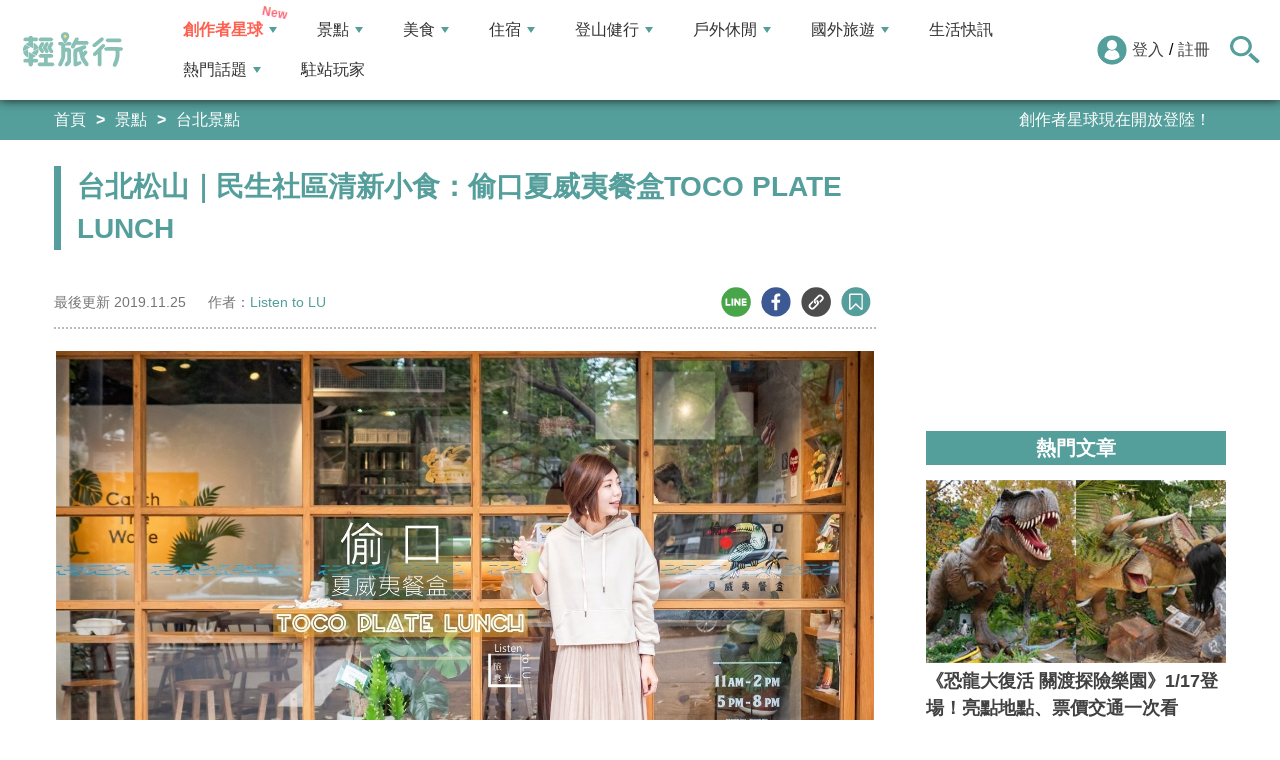

--- FILE ---
content_type: text/html; charset=utf-8
request_url: https://travel.yam.com/article/116052
body_size: 24807
content:

<!DOCTYPE html>
<html lang="zh-tw">
<head>
    <meta charset="UTF-8" />
    <meta name="viewport" content="width=device-width, initial-scale=1.0" />
    <meta http-equiv="X-UA-Compatible" content="ie=edge" />
    <title>台北松山｜民生社區清新小食：偷口夏威夷餐盒TOCO PLATE LUNCH-輕旅行</title>    
    <meta name="description" content="2019年中才正式營業的【偷口夏威夷餐盒】TocoPlateLunch，因為標誌性的渡假風格與蝦蝦飯主題餐盒，從一開幕就非常具話題性的洗版IG，所以我也不免俗地立刻把這裡存進待吃清單，過了有好一陣子，大概是從夏至到立冬的時間，哈哈哈~懷念記憶中的沖繩古宇利島蝦蝦飯，因而再度想起還沒嘗鮮過的偷口，然後我們才總算是來了。" />
    <meta name="keywords" content="偷口夏威夷餐盒,Toco Plate Lunch,民生社區,夏威夷蝦餐盒,歐胡島日出,Instagram,台北美食,台北,松山,蝦蝦飯,IG,打卡,拍照,早午" />
    <meta property="og:site_name" content="輕旅行" />
    <meta property="og:image" content="https://ytimg.yam.com/img/ARTICLE/1200x630/2019112511563951.jpg" />
    <meta property="og:title" content="台北松山｜民生社區清新小食：偷口夏威夷餐盒TOCO PLATE LUNCH-輕旅行" />
    <meta property="og:description" content="2019年中才正式營業的【偷口夏威夷餐盒】TocoPlateLunch，因為標誌性的渡假風格與蝦蝦飯主題餐盒，從一開幕就非常具話題性的洗版IG，所以我也不免俗地立刻把這裡存進待吃清單，過了有好一陣子，大概是從夏至到立冬的時間，哈哈哈~懷念記憶中的沖繩古宇利島蝦蝦飯，因而再度想起還沒嘗鮮過的偷口，然後我們才總算是來了。" />
    <meta property="og:type" content="website" />
    <meta property="og:url" content="https://travel.yam.com/article/116052" />
    <meta property="fb:pages" content="313623888716795" />
    <meta property="fb:app_id" content="366463696768555" />
    <link rel="canonical" href="https://travel.yam.com/article/116052">
    <meta name="author" content="Listen to LU">
    <meta name="pubdate" content="2019/11/25 11:00:29+08:00" />
    <meta name="lastmod" content="2019/11/25 11:00:34+08:00" />
    <meta name="news_keywords" content="偷口夏威夷餐盒,Toco Plate Lunch,民生社區,夏威夷蝦餐盒,歐胡島日出,Instagram,台北美食,台北,松山,蝦蝦飯,IG,打卡,拍照,早午">
    <meta name="robots" content="max-image-preview:large">
    <meta name="image" itemprop="image" content="https://ytimg.yam.com/img/ARTICLE/1200x630/2019112511563951.jpg" />
    <meta name="twitter:image" content="https://ytimg.yam.com/img/ARTICLE/1200x630/2019112511563951.jpg">
    <meta name="twitter:description" content="2019年中才正式營業的【偷口夏威夷餐盒】TocoPlateLunch，因為標誌性的渡假風格與蝦蝦飯主題餐盒，從一開幕就非常具話題性的洗版IG，所以我也不免俗地立刻把這裡存進待吃清單，過了有好一陣子，大概是從夏至到立冬的時間，哈哈哈~懷念記憶中的沖繩古宇利島蝦蝦飯，因而再度想起還沒嘗鮮過的偷口，然後我們才總算是來了。">
    <meta name="twitter:title" content="台北松山｜民生社區清新小食：偷口夏威夷餐盒TOCO PLATE LUNCH-輕旅行">
    <meta name="twitter:site" content="輕旅行" />
    <meta name="twitter:card" content="summary_large_image" />
    <meta property="article:publisher" content="https://travel.yam.com" />
    <meta property="article:published_time" content="2019/11/25 11:00:29+08:00">
    <meta property="article:modified_time" content="2019/11/25 11:00:34+08:00">
    <meta property="article:section" content="台北景點">
        <meta property="dable:item_id" content="116052">
    <meta property="dable:title" content="台北松山｜民生社區清新小食：偷口夏威夷餐盒TOCO PLATE LUNCH">
    <meta property="dable:author" content="Listen to LU">
    <script type="application/ld+json">
        [{"@context" : "http://schema.org",
        "@type" : "Article",
        "mainEntityOfPage" :{
        "@type" :"WebPage",
        "@id" :"https://travel.yam.com/article/116052"},
        "headline" : "台北松山｜民生社區清新小食：偷口夏威夷餐盒TOCO PLATE LUNCH-輕旅行",
        "name" : "台北松山｜民生社區清新小食：偷口夏威夷餐盒TOCO PLATE LUNCH-輕旅行",
        "author" : {"@type" :"Person", "name" :"Listen to LU","url": "https://travel.yam.com/player/info/Listen to LU"},
        "datePublished" : "2019/11/25 11:00:29 +08:00",
        "dateModified" : "2019/11/25 11:00:34 +08:00",
        "image" :{"@type" :"ImageObject",
        "url" :"https://ytimg.yam.com/img/ARTICLE/1200x630/2019112511563951.jpg",
        "height" :630,"width" :1200},
        "description" : "2019年中才正式營業的【偷口夏威夷餐盒】TocoPlateLunch，因為標誌性的渡假風格與蝦蝦飯主題餐盒，從一開幕就非常具話題性的洗版IG，所以我也不免俗地立刻把這裡存進待吃清單，過了有好一陣子，大概是從夏至到立冬的時間，哈哈哈~懷念記憶中的沖繩古宇利島蝦蝦飯，因而再度想起還沒嘗鮮過的偷口，然後我們才總算是來了。",
        "url" : "https://travel.yam.com/article/116052",
        "publisher" :{"@type" :"Organization",
        "url" : "https://travel.yam.com",
        "name" :"輕旅行",
        "logo" :{"@type":"ImageObject","url" :"https://travel.yam.com/images/logo.svg","width" :260}},
        "keywords":"偷口夏威夷餐盒,Toco Plate Lunch,民生社區,夏威夷蝦餐盒,歐胡島日出,Instagram,台北美食,台北,松山,蝦蝦飯,IG,打卡,拍照,早午"
        },{
        "@context": "https://schema.org",
        "@type": "BreadcrumbList",
        "itemListElement": [{
        "@type": "ListItem",
        "position": 1,
        "name": "台北景點",
        "item": "https://travel.yam.com/info/台北景點/"
        },{
        "@type": "ListItem",
        "position": 2,
        "name": "台北松山｜民生社區清新小食：偷口夏威夷餐盒TOCO PLATE LUNCH-輕旅行"}]
        }]
    </script>
        <script type="application/ld+json">
            {
            "@context": "https://schema.org",
            "@type": "FAQPage",
            "mainEntity": [{"@type":"Question","name": "【偷口夏威夷餐盒】的營業時間是？","acceptedAnswer": {"@type": "Answer","text": "11:00-14:00 / 17:00-20:30。"}},{"@type":"Question","name": "【偷口夏威夷餐盒】的地址在哪裡？","acceptedAnswer": {"@type": "Answer","text": "105台北市松山區民生東路四段80巷1弄2號。"}},{"@type":"Question","name": "【偷口夏威夷餐盒】的主打餐點是什麼？","acceptedAnswer": {"@type": "Answer","text": "夏威夷蝦餐盒。"}},{"@type":"Question","name": "【偷口夏威夷餐盒】的內用空間可以容納多少人？","acceptedAnswer": {"@type": "Answer","text": "約可容納10多人。"}},{"@type":"Question","name": "民生社區有哪些美食推薦？","acceptedAnswer": {"@type": "Answer","text": "樂樂咖啡、SNAIL 蝸牛義大利餐廳、松果院子 RESTAURANT PINECONE、AU PETIT COCHON哈古小館等。"}}]
            }
        </script>
    

    <script type="application/ld+json">
        {
        "@context": "https://schema.org",
        "@type": "Organization",
        "url": "https://travel.yam.com",
        "logo": "https://travel.yam.com/images/logo.svg",
        "sameAs": ["https://www.facebook.com/travelyam/","https://www.instagram.com/travelyam/"]
        }
    </script>
    <link rel="shortcut icon" href="/favicon.ico">
    <link rel="apple-touch-icon" href="/images/icon_120.png">
    <link rel="apple-touch-icon" size="152x152" href="/images/icon_152.png">
    <link rel="apple-touch-icon" size="167x167" href="/images/icon_167.png">
    <link rel="apple-touch-icon" size="180x180" href="/images/icon_180.png">
    <link rel="icon" type="image/png" sizes="256x256" href="/images/icon_256.png">
    <link rel="stylesheet" href="https://cdnjs.cloudflare.com/ajax/libs/font-awesome/6.7.2/css/all.min.css">
    <link href="/style/all?v=cj9dkpBZjGvwOGgBEoWN6SUx_LwUIlBM0HeIo5-xOZU1" rel="stylesheet"/>
   
    <link href="/style/article-ex?v=LpVmdD2hXT9vr0UalnFi141TzTuuFYcW4EMrsdhe5Jw1" rel="stylesheet"/>

    <style>
        .articleStoreInfoOpeningHours .openHoursLabel:has(input:checked) ~ .articleStoreInfoOpeningUl {
            height: auto;
            padding: 15px;
            border-radius: 10px;
            -webkit-box-shadow: 0px 0px 3px #aaa;
            box-shadow: 0px 0px 3px #aaa;
        }

        .readmore-box {
            margin-top: -200px;
            margin-bottom: 40px;
            text-align: center;
        }

            .readmore-box.showmore {
                display: none;
            }

            .readmore-box:before {
                content: "";
                position: relative;
                display: block;
                height: 200px;
                width: 100%;
                background: linear-gradient(to bottom,rgba(255,255,255,0)0,rgba(255,255,255,.5)30%,#fff 100%)
            }

            .readmore-box:not(.showmore) ~ * {
                display: none !important;
            }

        .readmore-btn {
            background: #549f9b;
            color: #fff;
            font-size: 1.4rem;
            display: inline-block;
            padding: 8px 42px;
            border-radius: 20px;
            border: 1px solid #549f9b;
            font-weight: 700;
            cursor: pointer;
            background: linear-gradient(97deg, rgba(84,158,155,1) 0%, rgba(243,199,83,1) 31%, rgba(84,158,155,1) 81%);
            background-position: 125%;
            background-size: 200% auto;
            animation: shine 2s infinite;
        }

            .readmore-btn:hover {
                background: #fff;
                color: #549f9b;
            }

        @keyframes shine {
            to {
                background-position: -70%;
            }
        }

        .google-anno svg {
            max-width: 16px;
        }

        a.article_hashtag {
            border: none;
            background: #eaeaea;
        }
    </style>

    <link rel="alternate" type="application/rss+xml" title="訂閱【輕旅行】" href="https://travel.yam.com/rss/" />
</head>
<body>
    <header class="header">
        <div class="headerMenuContainer">
                <div class="logo">
                    <a href="/">輕旅行</a>
                </div>
        <nav class="main-nav headerNav" role="navigation">
            <div class="d_flex headerNavContent">
                <ul id="main-menu" class="sm sm-mint">
                    <li>
                        <a href="/ucontent" class="menuLight">創作者星球</a>
                        <ul>
                            <li><a href="/ucontent">文章列表</a></li>
                            <li><a href="/editor/add">創作者投稿</a></li>
                            <li><a href="/post/216">創作者星球</a></li>
                            <li><a href="/user/8104">創作者星球公告</a></li>
                        </ul>
                    </li>
                    <li>
                        <a href="/info/play/" class="">景點</a>
                        <ul>
                                <li>
                                    <a href="/info/台北景點/">台北景點</a>

                                </li>
                                <li>
                                    <a href="/info/新北景點/">新北景點</a>

                                </li>
                                <li>
                                    <a href="/info/基隆景點/">基隆景點</a>

                                </li>
                                <li>
                                    <a href="/info/桃園景點/">桃園景點</a>

                                </li>
                                <li>
                                    <a href="/info/新竹景點/">新竹景點</a>

                                </li>
                                <li>
                                    <a href="/info/苗栗景點/">苗栗景點</a>

                                </li>
                                <li>
                                    <a href="/info/台中景點/">台中景點</a>

                                </li>
                                <li>
                                    <a href="/info/彰化景點/">彰化景點</a>

                                </li>
                                <li>
                                    <a href="/info/雲林景點/">雲林景點</a>

                                </li>
                                <li>
                                    <a href="/info/南投景點/">南投景點</a>

                                </li>
                                <li>
                                    <a href="/info/嘉義景點/">嘉義景點</a>

                                </li>
                                <li>
                                    <a href="/info/台南景點/">台南景點</a>

                                </li>
                                <li>
                                    <a href="/info/高雄景點/">高雄景點</a>

                                </li>
                                <li>
                                    <a href="/info/屏東景點/">屏東景點</a>

                                </li>
                                <li>
                                    <a href="/info/宜蘭景點/">宜蘭景點</a>

                                </li>
                                <li>
                                    <a href="/info/花蓮景點/">花蓮景點</a>

                                </li>
                                <li>
                                    <a href="/info/台東景點/">台東景點</a>

                                </li>
                                <li>
                                    <a href="/info/澎湖景點/">澎湖景點</a>

                                </li>
                                <li>
                                    <a href="/info/金門景點/">金門景點</a>

                                </li>
                                <li>
                                    <a href="/info/馬祖景點/">馬祖景點</a>

                                </li>
                                <li>
                                    <a href="/info/蘭嶼景點/">蘭嶼景點</a>

                                </li>
                                <li>
                                    <a href="/info/綠島景點/">綠島景點</a>

                                </li>
                                <li>
                                    <a href="/info/小琉球景點/">小琉球景點</a>

                                </li>
                        </ul>
                    </li>
                    <li>
                        <a href="/info/eat/" class="">美食</a>
                        <ul>
                                <li>
                                    <a href="/info/台北美食/">台北美食</a>

                                </li>
                                <li>
                                    <a href="/info/新北美食/">新北美食</a>

                                </li>
                                <li>
                                    <a href="/info/基隆美食/">基隆美食</a>

                                </li>
                                <li>
                                    <a href="/info/桃園美食/">桃園美食</a>

                                </li>
                                <li>
                                    <a href="/info/新竹美食/">新竹美食</a>

                                </li>
                                <li>
                                    <a href="/info/苗栗美食/">苗栗美食</a>

                                </li>
                                <li>
                                    <a href="/info/台中美食/">台中美食</a>

                                </li>
                                <li>
                                    <a href="/info/彰化美食/">彰化美食</a>

                                </li>
                                <li>
                                    <a href="/info/雲林美食/">雲林美食</a>

                                </li>
                                <li>
                                    <a href="/info/南投美食/">南投美食</a>

                                </li>
                                <li>
                                    <a href="/info/嘉義美食/">嘉義美食</a>

                                </li>
                                <li>
                                    <a href="/info/台南美食/">台南美食</a>

                                </li>
                                <li>
                                    <a href="/info/高雄美食/">高雄美食</a>

                                </li>
                                <li>
                                    <a href="/info/屏東美食/">屏東美食</a>

                                </li>
                                <li>
                                    <a href="/info/宜蘭美食/">宜蘭美食</a>

                                </li>
                                <li>
                                    <a href="/info/花蓮美食/">花蓮美食</a>

                                </li>
                                <li>
                                    <a href="/info/台東美食/">台東美食</a>

                                </li>
                                <li>
                                    <a href="/info/澎湖美食/">澎湖美食</a>

                                </li>
                                <li>
                                    <a href="/info/金門美食/">金門美食</a>

                                </li>
                                <li>
                                    <a href="/info/馬祖美食/">馬祖美食</a>

                                </li>
                                <li>
                                    <a href="/info/蘭嶼美食/">蘭嶼美食</a>

                                </li>
                                <li>
                                    <a href="/info/綠島美食/">綠島美食</a>

                                </li>
                                <li>
                                    <a href="/info/小琉球美食/">小琉球美食</a>

                                </li>
                        </ul>
                    </li>
                    <li>
                        <a href="/info/hotel/" class="">住宿</a>
                        <ul>
                                <li>
                                    <a href="/info/台北住宿/">台北住宿</a>

                                </li>
                                <li>
                                    <a href="/info/新北住宿/">新北住宿</a>

                                </li>
                                <li>
                                    <a href="/info/基隆住宿/">基隆住宿</a>

                                </li>
                                <li>
                                    <a href="/info/桃園住宿/">桃園住宿</a>

                                </li>
                                <li>
                                    <a href="/info/新竹住宿/">新竹住宿</a>

                                </li>
                                <li>
                                    <a href="/info/苗栗住宿/">苗栗住宿</a>

                                </li>
                                <li>
                                    <a href="/info/台中住宿/">台中住宿</a>

                                </li>
                                <li>
                                    <a href="/info/彰化住宿/">彰化住宿</a>

                                </li>
                                <li>
                                    <a href="/info/雲林住宿/">雲林住宿</a>

                                </li>
                                <li>
                                    <a href="/info/南投住宿/">南投住宿</a>

                                </li>
                                <li>
                                    <a href="/info/嘉義住宿/">嘉義住宿</a>

                                </li>
                                <li>
                                    <a href="/info/台南住宿/">台南住宿</a>

                                </li>
                                <li>
                                    <a href="/info/高雄住宿/">高雄住宿</a>

                                </li>
                                <li>
                                    <a href="/info/屏東住宿/">屏東住宿</a>

                                </li>
                                <li>
                                    <a href="/info/宜蘭住宿/">宜蘭住宿</a>

                                </li>
                                <li>
                                    <a href="/info/花蓮住宿/">花蓮住宿</a>

                                </li>
                                <li>
                                    <a href="/info/台東住宿/">台東住宿</a>

                                </li>
                                <li>
                                    <a href="/info/澎湖住宿/">澎湖住宿</a>

                                </li>
                                <li>
                                    <a href="/info/金門住宿/">金門住宿</a>

                                </li>
                                <li>
                                    <a href="/info/馬祖住宿/">馬祖住宿</a>

                                </li>
                                <li>
                                    <a href="/info/蘭嶼住宿/">蘭嶼住宿</a>

                                </li>
                                <li>
                                    <a href="/info/綠島住宿/">綠島住宿</a>

                                </li>
                                <li>
                                    <a href="/info/小琉球住宿/">小琉球住宿</a>

                                </li>
                        </ul>
                    </li>
                    <li>
                        <a href="/info/mount/" class="">登山健行</a>
                        <ul>
                            <li><a href="/info/台北小百岳／步道/">台北小百岳／步道</a></li>
                            <li><a href="/info/新北小百岳／步道/">新北小百岳／步道</a></li>
                            <li><a href="/info/基隆小百岳／步道/">基隆小百岳／步道</a></li>
                            <li><a href="/info/桃園小百岳／步道/">桃園小百岳／步道</a></li>
                            <li><a href="/info/新竹小百岳／步道/">新竹小百岳／步道</a></li>
                            <li><a href="/info/苗栗小百岳／步道/">苗栗小百岳／步道</a></li>
                            <li><a href="/info/台中小百岳／步道/">台中小百岳／步道</a></li>
                            <li><a href="/info/彰化小百岳／步道/">彰化小百岳／步道</a></li>
                            <li><a href="/info/雲林小百岳／步道/">雲林小百岳／步道</a></li>
                            <li><a href="/info/南投小百岳／步道/">南投小百岳／步道</a></li>
                            <li><a href="/info/嘉義小百岳／步道/">嘉義小百岳／步道</a></li>
                            <li><a href="/info/台南小百岳／步道/">台南小百岳／步道</a></li>
                            <li><a href="/info/高雄小百岳／步道/">高雄小百岳／步道</a></li>
                            <li><a href="/info/屏東小百岳／步道/">屏東小百岳／步道</a></li>
                            <li><a href="/info/宜蘭小百岳／步道/">宜蘭小百岳／步道</a></li>
                            <li><a href="/info/花蓮小百岳／步道/">花蓮小百岳／步道</a></li>
                            <li><a href="/info/台東小百岳／步道/">台東小百岳／步道</a></li>
                            <li><a href="/info/蘭嶼小百岳／步道/">蘭嶼小百岳／步道</a></li>
                            <li><a href="/info/澎湖小百岳／步道/">澎湖小百岳／步道</a></li>
                            <li><a href="/info/綠島小百岳／步道/">綠島小百岳／步道</a></li>
                            <li><a href="/info/金門小百岳／步道/">金門小百岳／步道</a></li>
                            <li><a href="/info/馬祖小百岳／步道/">馬祖小百岳／步道</a></li>
                            <li><a href="/info/小琉球小百岳／步道/">小琉球小百岳／步道</a></li>
                        </ul>
                    </li>
                    <li>
                        <a href="/info/activity/" class="">戶外休閒</a>
                        <ul>
                                <li>
                                    <a href="/info/台北戶外休閒/">台北戶外休閒</a>

                                </li>
                                <li>
                                    <a href="/info/新北戶外休閒/">新北戶外休閒</a>

                                </li>
                                <li>
                                    <a href="/info/基隆戶外休閒/">基隆戶外休閒</a>

                                </li>
                                <li>
                                    <a href="/info/桃園戶外休閒/">桃園戶外休閒</a>

                                </li>
                                <li>
                                    <a href="/info/新竹戶外休閒/">新竹戶外休閒</a>

                                </li>
                                <li>
                                    <a href="/info/苗栗戶外休閒/">苗栗戶外休閒</a>

                                </li>
                                <li>
                                    <a href="/info/台中戶外休閒/">台中戶外休閒</a>

                                </li>
                                <li>
                                    <a href="/info/彰化戶外休閒/">彰化戶外休閒</a>

                                </li>
                                <li>
                                    <a href="/info/雲林戶外休閒/">雲林戶外休閒</a>

                                </li>
                                <li>
                                    <a href="/info/南投戶外休閒/">南投戶外休閒</a>

                                </li>
                                <li>
                                    <a href="/info/嘉義戶外休閒/">嘉義戶外休閒</a>

                                </li>
                                <li>
                                    <a href="/info/台南戶外休閒/">台南戶外休閒</a>

                                </li>
                                <li>
                                    <a href="/info/高雄戶外休閒/">高雄戶外休閒</a>

                                </li>
                                <li>
                                    <a href="/info/屏東戶外休閒/">屏東戶外休閒</a>

                                </li>
                                <li>
                                    <a href="/info/宜蘭戶外休閒/">宜蘭戶外休閒</a>

                                </li>
                                <li>
                                    <a href="/info/花蓮戶外休閒/">花蓮戶外休閒</a>

                                </li>
                                <li>
                                    <a href="/info/台東戶外休閒/">台東戶外休閒</a>

                                </li>
                                <li>
                                    <a href="/info/澎湖戶外休閒/">澎湖戶外休閒</a>

                                </li>
                                <li>
                                    <a href="/info/金門戶外休閒/">金門戶外休閒</a>

                                </li>
                                <li>
                                    <a href="/info/馬祖戶外休閒/">馬祖戶外休閒</a>

                                </li>
                                <li>
                                    <a href="/info/蘭嶼戶外休閒/">蘭嶼戶外休閒</a>

                                </li>
                                <li>
                                    <a href="/info/綠島戶外休閒/">綠島戶外休閒</a>

                                </li>
                                <li>
                                    <a href="/info/小琉球戶外休閒/">小琉球戶外休閒</a>

                                </li>
                        </ul>
                    </li>
                    <li>
                        <a href="/info/foreign/" class="">國外旅遊</a>
                        <ul>
                            <li><a href="/info/日本旅遊/">日本旅遊</a></li>
                            <li><a href="/info/韓國旅遊/">韓國旅遊</a></li>
                            <li><a href="/info/泰國旅遊/">泰國旅遊</a></li>
                            <li><a href="/info/馬來西亞旅遊/">馬來西亞旅遊</a></li>
                            <li><a href="/info/越南旅遊/">越南旅遊</a></li>
                            <li><a href="/info/菲律賓旅遊/">菲律賓旅遊</a></li>
                            <li><a href="/info/香港澳門旅遊/">香港澳門旅遊</a></li>
                            <li><a href="/info/中國旅遊/">中國旅遊</a></li>
                            <li><a href="/info/新加坡旅遊/">新加坡旅遊</a></li>
                            <li><a href="/info/印尼旅遊/">印尼旅遊</a></li>
                            <li><a href="/info/美國旅遊/">美國旅遊</a></li>
                            <li><a href="/info/英國旅遊/">英國旅遊</a></li>
                            <li><a href="/info/澳洲旅遊/">澳洲旅遊</a></li>
                            <li><a href="/info/歐洲旅遊/">歐洲旅遊</a></li>
                            <li><a href="/info/紐西蘭旅遊/">紐西蘭旅遊</a></li>
                        </ul>
                    </li>
                    <li>
                        <a href="/info/life/">生活快訊</a>
                    </li>
                    <li>
                        <a href="#">熱門話題</a>
                        <ul>
                            <li><a href="/info/hot/">最新消息</a></li>
                                <li><a href="https://travel.yam.com/article/139357" target="_self" onclick="trackGaEvent('travel-click', 'menu-新訊快報', '越怪越紅！全球怪奇博物館10選！');">越怪越紅！全球怪奇博物館10選！</a></li>
                                <li><a href="https://travel.yam.com/article/139324" target="_self" onclick="trackGaEvent('travel-click', 'menu-新訊快報', '全台馬年燈會提燈：領取方式一次看！');">全台馬年燈會提燈：領取方式一次看！</a></li>
                                <li><a href="https://travel.yam.com/article/139294" target="_self" onclick="trackGaEvent('travel-click', 'menu-新訊快報', '慶生不踩雷！台北人氣生日蛋糕必收清單');">慶生不踩雷！台北人氣生日蛋糕必收清單</a></li>
                                <li><a href="https://travel.yam.com/article/139362" target="_self" onclick="trackGaEvent('travel-click', 'menu-新訊快報', '2026文化幣、運動幣懶人包：可以買什麼？');">2026文化幣、運動幣懶人包：可以買什麼？</a></li>
                        </ul>
                    </li>
                    <li><a href="/player">駐站玩家</a></li>
                </ul>
                <div class="menuMemberArea">
                    <div class="memberLoginStatus">
                            <div class="menuMemberAreaLogin">
                                <img src="https://travel.yam.com/images/header_member_icon.svg" width="30" height="30" alt="">
                                <a href="https://membercenter.yam.com/Signin?URL=https%3a%2f%2ftravel.yam.com%2farticle%2f116052" rel="noreferrer nofollow noopener external">登入</a>
                                /
                                <a href="https://membercenter.yam.com/Reg?URL=https%3a%2f%2ftravel.yam.com%2farticle%2f116052" rel="noreferrer nofollow noopener external">註冊</a>
                            </div>
                        <!--<div class="goToTravelMap">
                <a href="travel_map.html">
                    <img src="https://travel.yam.com/images/header_search_icon.svg" alt="">
                    <span class="goSearchIconSpan">地圖查詢</span>
                </a>
            </div>-->
                    </div>
                    <div class="goSearchIcon">
                        <img src="https://travel.yam.com/images/newSearchIcon.svg" width="30" height="27" alt="">
                    </div>
                </div>
            </div>
        </nav>
            <div class="headerRightContent">
                <div class="RwdSearchBtn">
                    <img src="https://travel.yam.com/images/newSearchIcon.svg" width="30" height="27" alt="">
                </div>
                <div class="RwdMenuBtn">
                    <span></span>
                </div>
            </div>
        </div>
        <!-- 搜尋、關鍵字區域 -->
        <div class="search_area">
            <form action="" class="search_form">
                <div class="d_flex search_input_content">
                    <div class="search_input d_flex position_relative">
                        <input type="text" placeholder="我想去...." id="search_input" class="position_relative">
                        <a href="#" id="search_btn" class="go_search_btn position_absolute">
                            <i class="fas fa-search"></i>
                        </a>
                    </div>
                </div>
                    <div class="hot_keywords">
                        <span>熱門關鍵字</span>
                            <a href="https://travel.yam.com/article/139295" target="_self" onclick="trackGaEvent('travel-click', '熱門關鍵字', 'https://travel.yam.com/article/139295');" class="d_inline_block">大掃除技巧</a>
                            <a href="https://travel.yam.com/article/139285" target="_self" onclick="trackGaEvent('travel-click', '熱門關鍵字', 'https://travel.yam.com/article/139285');" class="d_inline_block">尾牙中獎秘訣</a>
                            <a href="https://travel.yam.com/article/139294" target="_self" onclick="trackGaEvent('travel-click', '熱門關鍵字', 'https://travel.yam.com/article/139294');" class="d_inline_block">台北生日蛋糕</a>
                            <a href="https://travel.yam.com/article/139284" target="_self" onclick="trackGaEvent('travel-click', '熱門關鍵字', 'https://travel.yam.com/article/139284');" class="d_inline_block">LOPIA必買</a>
                            <a href="https://travel.yam.com/article/139314" target="_self" onclick="trackGaEvent('travel-click', '熱門關鍵字', 'https://travel.yam.com/article/139314');" class="d_inline_block">2026新制</a>
                    </div>            </form>
        </div>
    </header>
    <div class="menu_cover"></div>
    

<div class="bread_crumb_area_bg">
    <div class="bread_crumb_area d_flex">
        <ul class="breadcrumb d_flex">
            <li><a href="/">首頁</a></li> <li><a href="/info/play/">景點</a></li>
            <li><a href="/info/台北景點/">台北景點</a></li>
        </ul>
        <div class="marquee">
            <ul class="marquee_ul"></ul>
        </div>
    </div>
</div>
<div class="container">
    <div class="page">
        <div class="page_left">
            
            <h1 class="article_page_h2">台北松山｜民生社區清新小食：偷口夏威夷餐盒TOCO PLATE LUNCH</h1>
            <div class="article_information d_flex">
                <ul class="article_information_left d_flex">
                    <li class="d_flex align_items_center">
                        最後更新&nbsp;<span>2019.11.25</span>
                    </li>
                    <li class="d_flex align_items_center">
                        作者：<span id="a_author"><a style="color:#549e9b;" href="/player/info/Listen to LU">Listen to LU</a></span>
                    </li>
                </ul>
                <ul class="article_actions d_flex position_relative">
                    <li>
                        <a href="#" class="d_block article_actions_a lineShare" data-u="https://travel.yam.com/article/116052">
                            <img src="/images/line_icon.svg" width="30" height="30" alt="line分享" />
                        </a>
                    </li>
                    <li>
                        <a href="#" class="d_block article_actions_a facebookShare" data-u="https://travel.yam.com/article/116052">
                            <img src="/images/FB.svg" width="30" height="30" alt="fb分享" />
                        </a>
                    </li>
                    <li>
                        <a href="#" class="d_block article_actions_a linkCopy" data-u="https://travel.yam.com/article/116052">
                            <img src="/images/link_icon.svg" width="30" height="30" alt="複製連結" />
                        </a>
                    </li>
                    <li>
                        <a href="#" data-asn="116052" data-status="false" class="d_block article_actions_a collect_icon">
                            <img src="/images/collect_icon_blue.svg" width="30" height="29" alt="收藏">
                        </a>
                    </li>
                </ul>
            </div>
            <article class="article_content">
                <div class="article_box" itemprop="articleBody">
                    <p>
	<img fetchpriority="high" src="https://ytimg.yam.com/images/article/20191125105605434.jpg" height="1066" width="1600" title="台北松山｜民生社區清新小食：偷口夏威夷餐盒TOCO PLATE LUNCH" alt="偷口夏威夷餐盒,Toco Plate Lunch,民生社區,夏威夷蝦餐盒,歐胡島日出,Instagram,台北美食,台北,松山,蝦蝦飯,IG,打卡,拍照,早午" ></p>
<p>
	<span style="font-size:14px;"><span style="font-family:微軟正黑體;">2019年中才正式營業的<span style="color: #cc3565;"><strong>【偷口夏威夷餐盒】Toco Plate Lunch</strong></span>，因為標誌性的渡假風格與蝦蝦飯主題餐盒，</span></span><span style="font-size:14px;"><span style="font-family:微軟正黑體;">從一開幕就非常具話題性的洗版IG，所以我也不免俗地立刻把這裡存進待吃清單，過了有好一陣子，大概是從夏至到立冬的時間，哈哈哈~</span></span></p>
<p>
	<span style="font-size:14px;"><span style="font-family:微軟正黑體;">懷念記憶中的沖繩古宇利島蝦蝦飯，因而再度想起還沒嘗鮮過的偷口，</span></span><span style="font-size:14px;"><span style="font-family:微軟正黑體;">然後我們才總算是來了。</span></span></p>
<p>
	<span style="font-size:14px;"><span style="font-family:微軟正黑體;">用餐日期：2019/11</span></span></p>
<p>
	<span style="font-size:14px;"><span style="font-family:微軟正黑體;"><img src="/images/preimg.png" data-original="https://i0.wp.com/listentolu.com/wp-content/uploads/PB029879.jpg?resize=550%2C733&amp;ssl=1" height="733" width="550" title="台北松山｜民生社區清新小食：偷口夏威夷餐盒TOCO PLATE LUNCH" alt="偷口夏威夷餐盒,Toco Plate Lunch,民生社區,夏威夷蝦餐盒,歐胡島日出,Instagram,台北美食,台北,松山,蝦蝦飯,IG,打卡,拍照,早午" loading="lazy"></span></span></p>
<p>
	<span style="font-size:14px;"><span style="font-family:微軟正黑體;">這天星期六，丹尼跟我在公告的營業時間11點前抵達，</span></span><span style="font-size:14px;"><span style="font-family:微軟正黑體;">或許是順應民生社區慢活步調的關係，店家晚了一些時間才拉起門，</span></span><span style="font-size:14px;"><span style="font-family:微軟正黑體;">不過因為我們沒光站著排隊等待，倒也沒有覺得不舒服。</span></span></p>
<p>
	<span style="font-size:14px;"><span style="font-family:微軟正黑體;"><img src="/images/preimg.png" data-original="https://i0.wp.com/listentolu.com/wp-content/uploads/DSC07604.jpg?resize=800%2C533&amp;ssl=1" height="533" width="800" title="台北松山｜民生社區清新小食：偷口夏威夷餐盒TOCO PLATE LUNCH" alt="偷口夏威夷餐盒,Toco Plate Lunch,民生社區,夏威夷蝦餐盒,歐胡島日出,Instagram,台北美食,台北,松山,蝦蝦飯,IG,打卡,拍照,早午" loading="lazy"></span></span></p>
<p>
	<span style="font-size:14px;"><span style="font-family:微軟正黑體;">捷運松山線<strong>小巨蛋站</strong>出口走路約10分鐘的距離，</span></span><span style="font-size:14px;"><span style="font-family:微軟正黑體;">開車的話，建議可以找找路邊的停車位。</span></span></p>
<p>
	<span style="font-size:14px;"><span style="font-family:微軟正黑體;"><img src="/images/preimg.png" data-original="https://i0.wp.com/listentolu.com/wp-content/uploads/PB029686.jpg?resize=800%2C533&amp;ssl=1" height="533" width="800" title="台北松山｜民生社區清新小食：偷口夏威夷餐盒TOCO PLATE LUNCH" alt="偷口夏威夷餐盒,Toco Plate Lunch,民生社區,夏威夷蝦餐盒,歐胡島日出,Instagram,台北美食,台北,松山,蝦蝦飯,IG,打卡,拍照,早午" loading="lazy"></span></span></p>
<p>
	<span style="font-size:14px;"><span style="font-family:微軟正黑體;">LOGO的夏威夷風大嘴鳥絕對是最討喜的小可愛了！<span style="color: #2c63b0;"><strong>#看到這個圖案心情會莫名好10分</strong></span></span></span></p>
<p>
	<span style="font-size:14px;"><span style="font-family:微軟正黑體;"><img src="/images/preimg.png" data-original="https://i0.wp.com/listentolu.com/wp-content/uploads/DSC07609.jpg?resize=800%2C533&amp;ssl=1" height="533" width="800" title="台北松山｜民生社區清新小食：偷口夏威夷餐盒TOCO PLATE LUNCH" alt="偷口夏威夷餐盒,Toco Plate Lunch,民生社區,夏威夷蝦餐盒,歐胡島日出,Instagram,台北美食,台北,松山,蝦蝦飯,IG,打卡,拍照,早午" loading="lazy"></span></span></p>
<p>
	<span style="font-size:14px;"><span style="font-family:微軟正黑體;">面對街角兩面的落地玻璃窗，即便在陰天看起來還是閃閃發亮，</span></span><span style="font-size:14px;"><span style="font-family:微軟正黑體;">搭配綠色植栽，再點綴上黃色的標示，</span></span><span style="font-size:14px;"><span style="font-family:微軟正黑體;">寫到這裡立刻想起也是同樣的黃綠配色，讓我們懷念很久的釜山夢幻海景咖啡廳：<span style="color: #2c63b0;"><strong><a data-wpel-link="internal" href="https://listentolu.com/2018/07/induscafe/" rel="noopener noreferrer" style="color: #2c63b0;" target="_blank">【CAFE INDUS】(카페 인더스)</a></strong></span></span></span></p>
<p>
	<span style="font-size:14px;"><span style="font-family:微軟正黑體;"><img src="/images/preimg.png" data-original="https://i0.wp.com/listentolu.com/wp-content/uploads/偷口1.jpg?resize=800%2C267&amp;ssl=1" height="267" width="800" title="台北松山｜民生社區清新小食：偷口夏威夷餐盒TOCO PLATE LUNCH" alt="偷口夏威夷餐盒,Toco Plate Lunch,民生社區,夏威夷蝦餐盒,歐胡島日出,Instagram,台北美食,台北,松山,蝦蝦飯,IG,打卡,拍照,早午" loading="lazy"></span></span></p>
<p>
	<span style="font-size:14px;"><span style="font-family:微軟正黑體;"><img src="/images/preimg.png" data-original="https://i0.wp.com/listentolu.com/wp-content/uploads/偷口2.jpg?resize=800%2C267&amp;ssl=1" height="267" width="800" title="台北松山｜民生社區清新小食：偷口夏威夷餐盒TOCO PLATE LUNCH" alt="偷口夏威夷餐盒,Toco Plate Lunch,民生社區,夏威夷蝦餐盒,歐胡島日出,Instagram,台北美食,台北,松山,蝦蝦飯,IG,打卡,拍照,早午" loading="lazy"></span></span></p>
<p>
	<span style="font-size:14px;"><span style="font-family:微軟正黑體;"><span style="color: #cc3565;"><strong>【偷口夏威夷餐盒】</strong></span>的內用空間約可容納10多人，</span></span><span style="font-size:14px;"><span style="font-family:微軟正黑體;">雖然無法訂位，但我們這天用餐途中幾乎都是外帶與外送訂單，</span></span><span style="font-size:14px;"><span style="font-family:微軟正黑體;">想要過來吃個隨興的早午餐應該也不是問題。</span></span></p>
<p>
	<span style="font-size:14px;"><span style="font-family:微軟正黑體;"><img src="/images/preimg.png" data-original="https://i0.wp.com/listentolu.com/wp-content/uploads/DSC07625.jpg?resize=800%2C533&amp;ssl=1" height="533" width="800" title="台北松山｜民生社區清新小食：偷口夏威夷餐盒TOCO PLATE LUNCH" alt="偷口夏威夷餐盒,Toco Plate Lunch,民生社區,夏威夷蝦餐盒,歐胡島日出,Instagram,台北美食,台北,松山,蝦蝦飯,IG,打卡,拍照,早午" loading="lazy"></span></span></p>
<p>
	<span style="font-size:14px;"><span style="font-family:微軟正黑體;">儘管有內用限時60分鐘的限制，但的確是充分足夠。</span></span><span style="font-size:14px;"><span style="font-family:微軟正黑體;">算了一下，我們拍照加用餐其實都用不上一個小時，</span></span><span style="font-size:14px;"><span style="font-family:微軟正黑體;">如果想和朋友多聊幾句，附近甚至是對街就有迷人的咖啡廳和茶坊。</span></span></p>
<p>
	<span style="font-size:14px;"><span style="font-family:微軟正黑體;"><img src="/images/preimg.png" data-original="https://i0.wp.com/listentolu.com/wp-content/uploads/DSC07628.jpg?resize=800%2C533&amp;ssl=1" height="533" width="800" title="台北松山｜民生社區清新小食：偷口夏威夷餐盒TOCO PLATE LUNCH" alt="偷口夏威夷餐盒,Toco Plate Lunch,民生社區,夏威夷蝦餐盒,歐胡島日出,Instagram,台北美食,台北,松山,蝦蝦飯,IG,打卡,拍照,早午" loading="lazy"></span></span></p>
<p>
	<span style="font-size:14px;"><span style="font-family:微軟正黑體;">一目瞭然的Menu，共有四種口味的餐盒，</span></span><span style="font-size:14px;"><span style="font-family:微軟正黑體;">不過人都到這裡了，當然是選<strong><span style="color: #cc3565;">『夏威夷蝦餐盒』</span>$200，</strong></span></span><span style="font-size:14px;"><span style="font-family:微軟正黑體;">每人低消是80元，所以再單點一杯<strong><span style="color: #cc3565;">『歐胡島日出』</span>$80，</strong></span></span><span style="font-size:14px;"><span style="font-family:微軟正黑體;">比起照片，手繪的版本怎麼感覺起來更好吃？！ (欸</span></span></p>
<p>
	<span style="font-size:14px;"><span style="font-family:微軟正黑體;"><img src="/images/preimg.png" data-original="https://i0.wp.com/listentolu.com/wp-content/uploads/偷口menu.jpg?resize=550%2C750&amp;ssl=1" height="682" width="500" title="台北松山｜民生社區清新小食：偷口夏威夷餐盒TOCO PLATE LUNCH" alt="偷口夏威夷餐盒,Toco Plate Lunch,民生社區,夏威夷蝦餐盒,歐胡島日出,Instagram,台北美食,台北,松山,蝦蝦飯,IG,打卡,拍照,早午" loading="lazy"></span></span></p>
<p>
	<span style="font-size:14px;"><span style="font-family:微軟正黑體;">櫃台的擺設很可愛，附大嘴鳥貼紙和名片可以自行索取。</span></span></p>
<p>
	<span style="font-size:14px;"><span style="font-family:微軟正黑體;"><img src="/images/preimg.png" data-original="https://i0.wp.com/listentolu.com/wp-content/uploads/PB029710.jpg?resize=800%2C533&amp;ssl=1" height="533" width="800" title="台北松山｜民生社區清新小食：偷口夏威夷餐盒TOCO PLATE LUNCH" alt="偷口夏威夷餐盒,Toco Plate Lunch,民生社區,夏威夷蝦餐盒,歐胡島日出,Instagram,台北美食,台北,松山,蝦蝦飯,IG,打卡,拍照,早午" loading="lazy"></span></span></p>
<p>
	<span style="font-size:14px;"><span style="font-family:微軟正黑體;">餐點現點現做，</span></span><span style="font-size:14px;"><span style="font-family:微軟正黑體;">所以先挑個採光看起來最美的位置坐下吧！</span></span></p>
<p>
	<span style="font-size:14px;"><span style="font-family:微軟正黑體;"><img src="/images/preimg.png" data-original="https://i0.wp.com/listentolu.com/wp-content/uploads/PB029723.jpg?resize=550%2C733&amp;ssl=1" height="733" width="550" title="台北松山｜民生社區清新小食：偷口夏威夷餐盒TOCO PLATE LUNCH" alt="偷口夏威夷餐盒,Toco Plate Lunch,民生社區,夏威夷蝦餐盒,歐胡島日出,Instagram,台北美食,台北,松山,蝦蝦飯,IG,打卡,拍照,早午" loading="lazy"></span></span></p>
<p>
	<span style="font-size:14px;"><span style="font-family:微軟正黑體;">等也是等，不然就來拍幾張照好了，哈哈哈，</span></span><span style="font-size:14px;"><span style="font-family:微軟正黑體;">幸虧裡頭沒有其他內用的客人，恥度可以很開(?)</span></span><span style="font-size:14px;"><span style="font-family:微軟正黑體;"><span style="color: #2c63b0;"><strong>#Got You</strong></span></span></span></p>
<p>
	<span style="font-size:14px;"><span style="font-family:微軟正黑體;"><img src="/images/preimg.png" data-original="https://i0.wp.com/listentolu.com/wp-content/uploads/DSC07636.jpg?resize=800%2C533&amp;ssl=1" height="533" width="800" title="台北松山｜民生社區清新小食：偷口夏威夷餐盒TOCO PLATE LUNCH" alt="偷口夏威夷餐盒,Toco Plate Lunch,民生社區,夏威夷蝦餐盒,歐胡島日出,Instagram,台北美食,台北,松山,蝦蝦飯,IG,打卡,拍照,早午" loading="lazy"></span></span></p>
<p>
	<span style="font-size:14px;"><span style="font-family:微軟正黑體;"><img src="/images/preimg.png" data-original="https://i0.wp.com/listentolu.com/wp-content/uploads/PB029732.jpg?resize=800%2C533&amp;ssl=1" height="533" width="800" title="台北松山｜民生社區清新小食：偷口夏威夷餐盒TOCO PLATE LUNCH" alt="偷口夏威夷餐盒,Toco Plate Lunch,民生社區,夏威夷蝦餐盒,歐胡島日出,Instagram,台北美食,台北,松山,蝦蝦飯,IG,打卡,拍照,早午" loading="lazy"></span></span></p>
<p>
	<span style="font-size:14px;"><span style="font-family:微軟正黑體;"><span style="color: #cc3565;"><strong>『夏威夷蝦餐盒』</strong></span>和<span style="color: #cc3565;"><strong>『歐胡島日出』</strong></span>一起端上桌，</span></span><span style="font-size:14px;"><span style="font-family:微軟正黑體;">完全理解<span style="color: #cc3565;"><strong>【偷口夏威夷餐盒】</strong></span>為什麼會風靡IG裡的萬千少女們。</span></span></p>
<p>
	<span style="font-size:14px;"><span style="font-family:微軟正黑體;"><img src="/images/preimg.png" data-original="https://i1.wp.com/listentolu.com/wp-content/uploads/DSC07659.jpg?resize=500%2C750&amp;ssl=1" height="750" width="500" title="台北松山｜民生社區清新小食：偷口夏威夷餐盒TOCO PLATE LUNCH" alt="偷口夏威夷餐盒,Toco Plate Lunch,民生社區,夏威夷蝦餐盒,歐胡島日出,Instagram,台北美食,台北,松山,蝦蝦飯,IG,打卡,拍照,早午" loading="lazy"></span></span></p>
<p>
	<span style="font-size:14px;"><span style="font-family:微軟正黑體;">鮮艷又討喜的食物配色，還沒張嘴就讓視覺感官很享受，</span></span><span style="font-size:14px;"><span style="font-family:微軟正黑體;">若是內用能替換成造型相同但可重複利用的餐具就更好了。</span></span></p>
<p>
	<span style="font-size:14px;"><span style="font-family:微軟正黑體;"><img src="/images/preimg.png" data-original="https://i2.wp.com/listentolu.com/wp-content/uploads/DSC07676.jpg?resize=800%2C533&amp;ssl=1" height="533" width="800" title="台北松山｜民生社區清新小食：偷口夏威夷餐盒TOCO PLATE LUNCH" alt="偷口夏威夷餐盒,Toco Plate Lunch,民生社區,夏威夷蝦餐盒,歐胡島日出,Instagram,台北美食,台北,松山,蝦蝦飯,IG,打卡,拍照,早午" loading="lazy"></span></span></p>
<p>
	<span style="font-size:14px;"><span style="font-family:微軟正黑體;">打開<span style="color: #cc3565;"><strong>『夏威夷蝦餐盒』</strong></span>，主餐共是5隻大蝦，配菜搭有<strong>生菜沙拉、鳳梨切片、太陽蛋以及焗烤起司通心粉。</strong></span></span></p>
<p>
	<span style="font-size:14px;"><span style="font-family:微軟正黑體;"><img src="/images/preimg.png" data-original="https://i0.wp.com/listentolu.com/wp-content/uploads/PB029846.jpg?resize=800%2C533&amp;ssl=1" height="533" width="800" title="台北松山｜民生社區清新小食：偷口夏威夷餐盒TOCO PLATE LUNCH" alt="偷口夏威夷餐盒,Toco Plate Lunch,民生社區,夏威夷蝦餐盒,歐胡島日出,Instagram,台北美食,台北,松山,蝦蝦飯,IG,打卡,拍照,早午" loading="lazy"></span></span></p>
<p>
	<span style="font-size:14px;"><span style="font-family:微軟正黑體;">而本體是<strong>&ldquo;鳳梨柳橙可爾必思蘇打&rdquo;</strong>的<span style="color: #cc3565;"><strong>『歐胡島日出』，</strong></span></span></span><span style="font-size:14px;"><span style="font-family:微軟正黑體;">夢幻配色可以讓我無視它不能調整甜度和冰塊哈哈，</span></span><span style="font-size:14px;"><span style="font-family:微軟正黑體;">整體來說，是杯好喝的果醬氣泡飲料。</span></span></p>
<p>
	<span style="font-size:14px;"><span style="font-family:微軟正黑體;"><img src="/images/preimg.png" data-original="https://i2.wp.com/listentolu.com/wp-content/uploads/PB029851.jpg?resize=550%2C733&amp;ssl=1" height="666" width="500" title="台北松山｜民生社區清新小食：偷口夏威夷餐盒TOCO PLATE LUNCH" alt="偷口夏威夷餐盒,Toco Plate Lunch,民生社區,夏威夷蝦餐盒,歐胡島日出,Instagram,台北美食,台北,松山,蝦蝦飯,IG,打卡,拍照,早午" loading="lazy"></span></span></p>
<p>
	<span style="font-size:14px;"><span style="font-family:微軟正黑體;"><img src="/images/preimg.png" data-original="https://i1.wp.com/listentolu.com/wp-content/uploads/PB029874.jpg?resize=550%2C733&amp;ssl=1" height="666" width="500" title="台北松山｜民生社區清新小食：偷口夏威夷餐盒TOCO PLATE LUNCH" alt="偷口夏威夷餐盒,Toco Plate Lunch,民生社區,夏威夷蝦餐盒,歐胡島日出,Instagram,台北美食,台北,松山,蝦蝦飯,IG,打卡,拍照,早午" loading="lazy"></span></span></p>
<p>
	<span style="font-size:14px;"><span style="font-family:微軟正黑體;">不過比起沖繩的<a data-wpel-link="internal" href="https://listentolu.com/2018/11/kouri-l-lota/" rel="noopener noreferrer" target="_blank"><strong><span style="color: #2c63b0;">奶油蒜味蝦蝦飯（</span>文章點我）</strong></a></span></span><span style="font-size:14px;"><span style="font-family:微軟正黑體;"><span style="color: #cc3565;"><strong>，【偷口夏威夷餐盒】</strong></span>在蝦裡拌入油蔥，總覺得多了股道地的台味，</span></span><span style="font-size:14px;"><span style="font-family:微軟正黑體;">但貼心先剝殼挑背的蝦肉，口感的確新鮮又紮實。</span></span><span style="font-size:14px;"><span style="font-family:微軟正黑體;">倘若覺得膩，餐盒裡頭也附了檸檬片可以換個味道。</span></span></p>
<p>
	<span style="font-size:14px;"><span style="font-family:微軟正黑體;"><img src="/images/preimg.png" data-original="https://i2.wp.com/listentolu.com/wp-content/uploads/PB029894.jpg?resize=550%2C733&amp;ssl=1" height="666" width="500" title="台北松山｜民生社區清新小食：偷口夏威夷餐盒TOCO PLATE LUNCH" alt="偷口夏威夷餐盒,Toco Plate Lunch,民生社區,夏威夷蝦餐盒,歐胡島日出,Instagram,台北美食,台北,松山,蝦蝦飯,IG,打卡,拍照,早午" loading="lazy"></span></span></p>
<p>
	<span style="font-size:14px;"><span style="font-family:微軟正黑體;"><img src="/images/preimg.png" data-original="https://i1.wp.com/listentolu.com/wp-content/uploads/PB029897.jpg?resize=550%2C733&amp;ssl=1" height="666" width="500" title="台北松山｜民生社區清新小食：偷口夏威夷餐盒TOCO PLATE LUNCH" alt="偷口夏威夷餐盒,Toco Plate Lunch,民生社區,夏威夷蝦餐盒,歐胡島日出,Instagram,台北美食,台北,松山,蝦蝦飯,IG,打卡,拍照,早午" loading="lazy"></span></span></p>
<p>
	<span style="font-size:14px;"><span style="font-family:微軟正黑體;">那天沒有人而意外讓我們撿到許多清新感的<span style="color: #cc3565;"><strong>【偷口夏威夷餐盒】，</strong></span></span></span><span style="font-size:14px;"><span style="font-family:微軟正黑體;">比起外帶和外送，覺得更適合在這樣悠閒的時段來內用蝦蝦飯。</span></span></p>
<p>
	<span style="font-size:14px;"><span style="font-family:微軟正黑體;"><img src="/images/preimg.png" data-original="https://i0.wp.com/listentolu.com/wp-content/uploads/PB029916.jpg?resize=800%2C533&amp;ssl=1" height="533" width="800" title="台北松山｜民生社區清新小食：偷口夏威夷餐盒TOCO PLATE LUNCH" alt="偷口夏威夷餐盒,Toco Plate Lunch,民生社區,夏威夷蝦餐盒,歐胡島日出,Instagram,台北美食,台北,松山,蝦蝦飯,IG,打卡,拍照,早午" loading="lazy"></span></span></p>
<p>
	<span style="font-size:14px;"><span style="font-family:微軟正黑體;">簡單小食記報告以上</span></span><span style="font-size:14px;"><span style="font-family:微軟正黑體;">，更多民生社區咖啡廳和台北美食整理在底下給大家哦~</span></span></p>
<p>
	<span style="font-size:14px;"><span style="font-family:微軟正黑體;"><img src="/images/preimg.png" data-original="https://i0.wp.com/listentolu.com/wp-content/uploads/PB029906.jpg?resize=800%2C533&amp;ssl=1" height="533" width="800" title="台北松山｜民生社區清新小食：偷口夏威夷餐盒TOCO PLATE LUNCH" alt="偷口夏威夷餐盒,Toco Plate Lunch,民生社區,夏威夷蝦餐盒,歐胡島日出,Instagram,台北美食,台北,松山,蝦蝦飯,IG,打卡,拍照,早午" loading="lazy"></span></span></p>
<p>
	<span style="font-size:14px;"><span style="font-family:微軟正黑體;"><span style="color: #cf3a58;"><strong>【偷口夏威夷餐盒】Toco Plate Lunch</strong></span></span></span><br />
	<span style="font-size:14px;"><span style="font-family:微軟正黑體;"><span style="color: #2c63b0;">地址：</span><span class="LrzXr">105台北市松山區民生東路四段80巷1弄2號</span>｜<a data-wpel-link="external" href="https://g.page/tocoplatelunch?share" onclick="javascript:window.open('https://g.page/tocoplatelunch?share'); return false;" rel="noopener noreferrer external">Google Map</a></span></span><br />
	<span style="font-size:14px;"><span style="font-family:微軟正黑體;"><span style="color: #2c63b0;">電話：<span style="color: #333333;">02 2719 8955</span></span></span></span><br />
	<span style="font-size:14px;"><span style="font-family:微軟正黑體;"><span style="color: #2c63b0;">營業時間：</span><span style="color: #333333;">11:00&ndash;14:00 / 17:00&ndash;20:30</span></span></span><br />
	<span style="font-size:14px;"><span style="font-family:微軟正黑體;"><span style="color: #ff6600;">#不收服務費 #路邊停車</span></span></span></p>
<p>
	<span style="font-size:14px;"><span style="font-family:微軟正黑體;">一起吃玩台北：<a data-wpel-link="internal" href="https://listentolu.com/category/taiwan-%e5%8f%b0%e7%81%a3/%e5%8f%b0%e5%8c%97-taipei/" rel="noopener noreferrer" target="_blank">全集點我</a></span></span></p>
<p>
	<span style="font-size:14px;"><span style="font-family:微軟正黑體;"><strong>▍民生社區走跳</strong></span></span></p>
<p>
	<span style="font-size:14px;"><span style="font-family:微軟正黑體;"><span style="color: #003366;"><a data-wpel-link="internal" href="https://listentolu.com/2018/09/cafelakulaku/" style="color: #003366;" title="台北不限時咖啡館｜民生社區【樂樂咖啡】。日系居家感美味早午餐(附全品項Menu)">台北不限時咖啡館｜民生社區【樂樂咖啡】。日系居家感美味早午餐(附全品項MENU)</a></span></span></span></p>
<p>
	<span style="font-size:14px;"><span style="font-family:微軟正黑體;"><span style="color: #003366;"><a data-wpel-link="internal" href="https://listentolu.com/2018/11/resturant-snail/" style="color: #003366;" title="台北美食｜民生社區【Snail 蝸牛義大利餐廳】民生店。來場義式美味的老派約會">台北美食｜民生社區【SNAIL 蝸牛義大利餐廳】民生店。來場義式美味的老派約會</a></span></span></span></p>
<p>
	<span style="font-size:14px;"><span style="font-family:微軟正黑體;"><span style="color: #003366;"><a data-wpel-link="internal" href="https://listentolu.com/2018/05/restaurant-pinecone/" style="color: #003366;" title="台北美食｜民生社區【松果院子 Restaurant Pinecone】。富錦街全時段的清新植栽餐酒館 (附2018全品項Menu)">台北美食｜民生社區【松果院子 RESTAURANT PINECONE】。富錦街全時段的清新植栽餐酒館</a></span></span></span></p>
<p>
	<span style="font-size:14px;"><span style="font-family:微軟正黑體;"><span style="color: #003366;"><a data-wpel-link="internal" href="https://listentolu.com/2018/03/au-petit-cochon/" style="color: #003366;" title="台北美食｜民生社區【au petit cochon哈古小館】。富錦街超人氣早午餐(附全品項Menu)">台北美食｜民生社區【AU PETIT COCHON哈古小館】。富錦街超人氣早午餐</a></span></span></span></p>
<p>
	<span style="font-size:14px;"><span style="font-family:微軟正黑體;"><span style="color: #333333;"><strong>同步收看LU&amp;丹尼</strong><strong>合作視角之美圖好景，按讚追蹤</strong><strong>+</strong><strong>設定「搶先看」</strong></span><span style="color: #5362a6;"><strong><span style="color: #6a7191;"><span style="color: #3366ff;">臉書</span></span></strong></span><span style="color: #5362a6;"><strong><span style="color: #cc3565;"><span style="color: #3366ff;"><a data-wpel-link="external" href="https://www.facebook.com/LISTENTOLU/" rel="external noopener noreferrer" style="color: #3366ff;">《Listen to LU </a></span></span></strong></span><span style="color: #5362a6;"><strong><span style="color: #cc3565;"><span style="color: #3366ff;"><a data-wpel-link="external" href="https://www.facebook.com/LISTENTOLU/" rel="external noopener noreferrer" style="color: #3366ff;">旅食光》</a></span></span></strong></span></span></span></p>
<p>
	<span style="font-size:14px;"><span style="font-family:微軟正黑體;"><span style="color: #333333;"><strong>更多零時差的即時更新在</strong></span><span style="color: #6a7191;"><strong>&nbsp;</strong></span><span style="color: #6a7191;"><strong><span style="color: #f23d70;">IG</span></strong></span><span style="color: #6a7191;"><strong><span style="color: #5362a6;"><span style="color: #f23d70;"><a data-wpel-link="external" href="https://www.instagram.com/listen_to_lu/?hl=zh-tw" rel="noopener noreferrer external" style="color: #f23d70;">《Listen to LU》</a></span></span></strong></span></span></span><span style="font-size:14px;"><span style="font-family:微軟正黑體;"><span style="color: #333333;"><strong>，快調整頻率一起出發，來場歡樂又美好的影像旅行吧！</strong><strong> </strong></span></span></span></p>
<div class="articleStoreInfo" id="偷口夏威夷餐盒 Toco Hawaiian Plate Lunch"><a href="/place/12786" target="_blank" class="toStorePageBtn">詳細資訊</a><h3 class="articleStoreInfoTitle">偷口夏威夷餐盒 Toco Hawaiian Plate Lunch</h3><div class="ratingContainer"> Google 評分：4.1<div class="stars_rating"><div class="rating_group"><span class="rating_icon_star"><svg xmlns="http://www.w3.org/2000/svg" viewBox="0 0 576 512"><path fill="currentColor" d="M316.9 18C311.6 7 300.4 0 288.1 0s-23.4 7-28.8 18L195 150.3 51.4 171.5c-12 1.8-22 10.2-25.7 21.7s-.7 24.2 7.9 32.7L137.8 329 113.2 474.7c-2 12 3 24.2 12.9 31.3s23 8 33.8 2.3l128.3-68.5 128.3 68.5c10.8 5.7 23.9 4.9 33.8-2.3s14.9-19.3 12.9-31.3L438.5 329 542.7 225.9c8.6-8.5 11.7-21.2 7.9-32.7s-13.7-19.9-25.7-21.7L381.2 150.3 316.9 18z"></path></svg></span><span class="rating_icon_star"><svg xmlns="http://www.w3.org/2000/svg" viewBox="0 0 576 512"><path fill="currentColor" d="M316.9 18C311.6 7 300.4 0 288.1 0s-23.4 7-28.8 18L195 150.3 51.4 171.5c-12 1.8-22 10.2-25.7 21.7s-.7 24.2 7.9 32.7L137.8 329 113.2 474.7c-2 12 3 24.2 12.9 31.3s23 8 33.8 2.3l128.3-68.5 128.3 68.5c10.8 5.7 23.9 4.9 33.8-2.3s14.9-19.3 12.9-31.3L438.5 329 542.7 225.9c8.6-8.5 11.7-21.2 7.9-32.7s-13.7-19.9-25.7-21.7L381.2 150.3 316.9 18z"></path></svg></span><span class="rating_icon_star"><svg xmlns="http://www.w3.org/2000/svg" viewBox="0 0 576 512"><path fill="currentColor" d="M316.9 18C311.6 7 300.4 0 288.1 0s-23.4 7-28.8 18L195 150.3 51.4 171.5c-12 1.8-22 10.2-25.7 21.7s-.7 24.2 7.9 32.7L137.8 329 113.2 474.7c-2 12 3 24.2 12.9 31.3s23 8 33.8 2.3l128.3-68.5 128.3 68.5c10.8 5.7 23.9 4.9 33.8-2.3s14.9-19.3 12.9-31.3L438.5 329 542.7 225.9c8.6-8.5 11.7-21.2 7.9-32.7s-13.7-19.9-25.7-21.7L381.2 150.3 316.9 18z"></path></svg></span><span class="rating_icon_star"><svg xmlns="http://www.w3.org/2000/svg" viewBox="0 0 576 512"><path fill="currentColor" d="M316.9 18C311.6 7 300.4 0 288.1 0s-23.4 7-28.8 18L195 150.3 51.4 171.5c-12 1.8-22 10.2-25.7 21.7s-.7 24.2 7.9 32.7L137.8 329 113.2 474.7c-2 12 3 24.2 12.9 31.3s23 8 33.8 2.3l128.3-68.5 128.3 68.5c10.8 5.7 23.9 4.9 33.8-2.3s14.9-19.3 12.9-31.3L438.5 329 542.7 225.9c8.6-8.5 11.7-21.2 7.9-32.7s-13.7-19.9-25.7-21.7L381.2 150.3 316.9 18z"></path></svg></span><span class="rating_icon_star"><svg xmlns="http://www.w3.org/2000/svg" viewBox="0 0 576 512"><path fill="currentColor" d="M288 0c-12.2 .1-23.3 7-28.6 18L195 150.3 51.4 171.5c-12 1.8-22 10.2-25.7 21.7s-.7 24.2 7.9 32.7L137.8 329 113.2 474.7c-2 12 3 24.2 12.9 31.3s23 8 33.8 2.3L288 439.8V0zM429.9 512c1.1 .1 2.1 .1 3.2 0h-3.2z"></path></svg></span></div></div></div><hr><div class="articleStoreInfoTel">聯絡電話：<a href="tel:02 2773 6434">02 2773 6434</a></div><div class="articleStoreInfoAddress">店家地址：<a href="https://maps.google.com/?cid=2473699137928387711" target="_blank" rel="noreferrer noopener">105台灣台北市松山區市民大道四段57號</a></div><div class="articleStoreInfoOpeningHours"><div> 營業時間：</div><div class="position_relative"><label class="openHoursLabel" for="openHoursInput_1"><input type="checkbox" id="openHoursInput_1" class="openHoursInput">星期五: 11:00 – 15:00, 16:30 – 21:00 <span class="openHours_arrow"></span></label><ul class="articleStoreInfoOpeningUl"><li>星期一: 11:00 – 15:00, 16:30 – 21:00</li><li>星期二: 11:00 – 15:00, 16:30 – 21:00</li><li>星期三: 11:00 – 15:00, 16:30 – 21:00</li><li>星期四: 11:00 – 15:00, 16:30 – 21:00</li><li>星期五: 11:00 – 15:00, 16:30 – 21:00</li><li>星期六: 11:00 – 15:00, 17:00 – 21:00</li><li>星期日: 11:00 – 15:00, 17:00 – 21:00</li></ul></div></div></div>
                    <div class="cite_the_source">
                        文章出處: <a href="https://listentolu.com/2019/11/toco-plate-lunch/" target="_blank" rel="ugc">https://listentolu.com/2019/11/toco-plate-lunch/</a>
                    </div>
                </div>
            </article>
                <div class="article_QA">
                    <h2 class="aritcle_h3">常見問題 Q&A »</h2>
                    <ul>
                            <li class="QA_each">
                                <h3>【偷口夏威夷餐盒】的營業時間是？<span class="QA_arrow"></span></h3>
                                <p>11:00-14:00 / 17:00-20:30。</p>
                            </li>
                            <li class="QA_each">
                                <h3>【偷口夏威夷餐盒】的地址在哪裡？<span class="QA_arrow"></span></h3>
                                <p>105台北市松山區民生東路四段80巷1弄2號。</p>
                            </li>
                            <li class="QA_each">
                                <h3>【偷口夏威夷餐盒】的主打餐點是什麼？<span class="QA_arrow"></span></h3>
                                <p>夏威夷蝦餐盒。</p>
                            </li>
                            <li class="QA_each">
                                <h3>【偷口夏威夷餐盒】的內用空間可以容納多少人？<span class="QA_arrow"></span></h3>
                                <p>約可容納10多人。</p>
                            </li>
                            <li class="QA_each">
                                <h3>民生社區有哪些美食推薦？<span class="QA_arrow"></span></h3>
                                <p>樂樂咖啡、SNAIL 蝸牛義大利餐廳、松果院子 RESTAURANT PINECONE、AU PETIT COCHON哈古小館等。</p>
                            </li>
                    </ul>
                </div>
                                                    <div class="further_readind position_relative">
                    <div class="further_readind_title">
                        <h2> 延伸閱讀 » </h2>
                    </div>
                    <ul>
                            <li><a href="/article/111812"> [台北大安]台北餐車美食，料多澎拜獨門醬料大碗炒泡麵！台北城第1家炒泡麵</a></li>
                            <li><a href="/article/100858">【台北】某某甜點：不接受訂位的信義區巷弄小店，甜點控必訪！</a></li>
                            <li><a href="/article/115785">台北最強！拿波里Pizza世界冠軍，品嚐道地南義料理！BANCO棒可 窯烤PIZZA-世貿店</a></li>
                            <li><a href="/article/106394">台北｜陽明山繡球花季5/17開始！推薦高家繡球花田kao.Hydrangea，少女心大爆發景點！</a></li>
                    </ul>
                </div>
                        <div id="dablewidget_3o5RKzO7_ko81Qz87" data-widget_id-pc="3o5RKzO7" data-widget_id-mo="ko81Qz87" style="height:813px;"></div>
            <div class="related_articles">
                    <h2 class="aritcle_h3 d_flex align_items_center">
                        <img src="/images/related_articles_icon.png" width="32" height="32" loading="lazy" alt="">
                        相關文章 »
                    </h2>
                    <div class="related_article_down d_flex">
                            <div class="related_article d_block">
                                <a href="/article/100293">
                                    <div class="related_article_img">
                                        <img src="https://ytimg.yam.com/img/ARTICLE/360x220/2017011811050440.jpg" width="360" height="220" loading="lazy" alt="">
                                    </div>
                                    <p>
                                        北投一日遊｜入住工業風房型熱海大飯店，不用人擠人、在地人帶你逛北投私藏景點～
                                    </p>
                                </a>
                            </div>
                            <div class="related_article d_block">
                                <a href="/article/100447">
                                    <div class="related_article_img">
                                        <img src="https://ytimg.yam.com/img/ARTICLE/360x220/2017021412052425.jpg" width="360" height="220" loading="lazy" alt="">
                                    </div>
                                    <p>
                                        貓空魯冰花海金燦燦。樟樹步道行郁郁青青
                                    </p>
                                </a>
                            </div>
                            <div class="related_article d_block">
                                <a href="/article/110026">
                                    <div class="related_article_img">
                                        <img src="https://ytimg.yam.com/img/ARTICLE/360x220/2018121310105171.jpg" width="360" height="220" loading="lazy" alt="">
                                    </div>
                                    <p>
                                        台北陽明山美食│松竹園土雞城，30年的陽明山排隊名店！
                                    </p>
                                </a>
                            </div>
                            <div class="related_article d_block">
                                <a href="/article/62827">
                                    <div class="related_article_img">
                                        <img src="https://ytimg.yam.com/img/ARTICLE/360x220/20140616212803322.jpg" width="360" height="220" loading="lazy" alt="">
                                    </div>
                                    <p>
                                        小百岳 ～ 南港山.九五峰 &amp; 拇指山
                                    </p>
                                </a>
                            </div>
                            <div class="related_article d_block">
                                <a href="/article/61932">
                                    <div class="related_article_img">
                                        <img src="https://ytimg.yam.com/img/ARTICLE/360x220/20140527004703558.jpg" width="360" height="220" loading="lazy" alt="">
                                    </div>
                                    <p>
                                        小百岳 ~ 大屯山系 五峰 O型連走
                                    </p>
                                </a>
                            </div>
                            <div class="related_article d_block">
                                <a href="/article/12078">
                                    <div class="related_article_img">
                                        <img src="https://ytimg.yam.com/img/ARTICLE/360x220/20120109164116558.jpg" width="360" height="220" loading="lazy" alt="">
                                    </div>
                                    <p>
                                        台北｜士林：劍潭山搭捷運就能到，漫步劍潭寺，順遊忠烈祠！
                                    </p>
                                </a>
                            </div>
                    </div>
            </div>
            <div id="_popIn_recommend" style="height:574px;overflow:auto;"></div>
        </div>
        <div class="page_right article_page_right">
            <div class="RIGHT_area">
                    <!-- /28056324/travel-right-sidebar-banner(1) -->
                    <div id='div-gpt-ad-1655281410459-0' style='min-width: 300px; min-height: 250px; text-align:center'></div>
                                            <h2 class="side_popular_articles_h3 fw_bold">熱門文章</h2>
                        <ul class="side_popular_articles">
                                <li>
                                    <a href="/article/138952" class="position_relative d_block">
                                        <img src="https://ytimg.yam.com/img/ARTICLE/360x220/2026011619484688.png" width="360" height="220" alt="" loading="lazy">
                                        <div class="side_popular_article_cover">
                                            <h3>《恐龍大復活 關渡探險樂園》1/17登場！亮點地點、票價交通一次看</h3>
                                        </div>
                                    </a>
                                </li>
                                <li>
                                    <a href="/article/138727" class="position_relative d_block">
                                        <img src="https://ytimg.yam.com/img/ARTICLE/360x220/2026011617543198.jpg" width="360" height="220" alt="" loading="lazy">
                                        <div class="side_popular_article_cover">
                                            <h3>蜷川實花展1/17華山登場！絕美沉浸式展區、獨家周邊一次看</h3>
                                        </div>
                                    </a>
                                </li>
                                <li>
                                    <a href="/article/139305" class="position_relative d_block">
                                        <img src="https://ytimg.yam.com/img/ARTICLE/360x220/2026011618591699.png" width="360" height="220" alt="" loading="lazy">
                                        <div class="side_popular_article_cover">
                                            <h3>2026全台燈會懶人包！北中南元宵燈會亮點、時間地點一次看！（持續更新）</h3>
                                        </div>
                                    </a>
                                </li>
                                <li>
                                    <a href="/article/138642" class="position_relative d_block">
                                        <img src="https://ytimg.yam.com/img/ARTICLE/360x220/2026012017210186.jpg" width="360" height="220" alt="" loading="lazy">
                                        <div class="side_popular_article_cover">
                                            <h3>西門町潮流新地標「西門地下市」匯集人氣IP、K-POP、美妝亮點一次看</h3>
                                        </div>
                                    </a>
                                </li>
                                <li>
                                    <a href="/article/139362" class="position_relative d_block">
                                        <img src="https://ytimg.yam.com/img/ARTICLE/360x220/2026012019034278.png" width="360" height="220" alt="" loading="lazy">
                                        <div class="side_popular_article_cover">
                                            <h3>2026文化幣、運動幣懶人包：可以買什麼？領取、使用、店家一次看</h3>
                                        </div>
                                    </a>
                                </li>
                                <li>
                                    <a href="/article/139252" class="position_relative d_block">
                                        <img src="https://ytimg.yam.com/img/ARTICLE/360x220/2026010510273384.jpg" width="360" height="220" alt="" loading="lazy">
                                        <div class="side_popular_article_cover">
                                            <h3>深圳南山商場推薦：南山十畝地、BREWTOWN、名牌中古店Kaledo，潮人必訪</h3>
                                        </div>
                                    </a>
                                </li>
                            
                        </ul>
                    <!-- /28056324/travel-right-sidebar-banner(2) -->
                    <div id='div-gpt-ad-1655283467694-0' style='min-width: 300px; min-height: 250px;'></div>
                        <h2 class="now_holding_event_h3 fw_bold">編輯推薦 </h2>
                        <ul class="now_holding_event">
                                <li>
                                    <a href="https://travel.yam.com/article/139262" target="_self" class="position_relative d_block">
                                        <img src="https://ytimg.yam.com/img/ra/300x250/2026012118065965.png" width="300" height="250" loading="lazy" alt="">
                                        <p>全台零食批發推薦｜年貨別急著去年貨大街買，來這買最划算！</p>
                                    </a>
                                </li>
                                <li>
                                    <a href="https://travel.yam.com/article/139346" target="_self" class="position_relative d_block">
                                        <img src="https://ytimg.yam.com/img/ra/300x250/2026012118071968.png" width="300" height="250" loading="lazy" alt="">
                                        <p>2026台北西區新景點：西門地下市、大稻埕愛迪達，最新打卡點</p>
                                    </a>
                                </li>
                                <li>
                                    <a href="https://travel.yam.com/article/139276" target="_self" class="position_relative d_block">
                                        <img src="https://ytimg.yam.com/img/ra/300x250/2026012118073940.png" width="300" height="250" loading="lazy" alt="">
                                        <p>全球恐龍景點推薦｜恐龍迷必訪！全球逼真恐龍互動快一睹為快</p>
                                    </a>
                                </li>
                                <li>
                                    <a href="https://travel.yam.com/article/139305" target="_self" class="position_relative d_block">
                                        <img src="https://ytimg.yam.com/img/ra/300x250/2026012118080052.png" width="300" height="250" loading="lazy" alt="">
                                        <p>2026全台燈會懶人包！北中南元宵燈會亮點、時間地點一次看！</p>
                                    </a>
                                </li>
                            
                        </ul>
                    <!-- /28056324/travel-right-sidebar-banner(3) -->
                    <div id='div-gpt-ad-1655284036939-0' style='min-width: 300px; min-height: 50px;'></div>
                </div>        </div>
    </div>
</div>
<div class="alert_box_collect_choose_type">
    <div class="alert_box_collect_overlay"></div>
    <div class="alert_box_collect_content">
        <div class="alert_close_btn">
            <img src="/images/close_btn_1.png" width="50" height="50" alt="關閉視窗">
        </div>
        <h3>儲存至我的收藏</h3>
        <ul class="save_to_collection_ul"></ul>
    </div>
</div>
<div class="alert_box_collect_new">
    <div class="alert_box_collect_overlay"></div>
    <div class="alert_box_collect_content">
        <div class="alert_close_btn">
            <img src="/images/close_btn_1.png" width="50" height="50" alt="關閉視窗">
        </div>
        <h3>新增收藏分類</h3>
        <form action="/" method="post" class="add_new_collect_type">
            <input type="text" id="Input_New_CType" placeholder="分類名稱">
            <div class="add_new_collect_btns ">
                <a href="#" class="new_collect_btn new_cancel_btn">取消</a>
                <a href="#" class="new_collect_btn new_add_btn"> 新增</a>
            </div>
        </form>
    </div>
</div>
<div id="alert_box_collect" class="alert_box_collect_done"><p></p></div>

    <footer class="footer">
        <div class="footer_container d_flex">
            <div class="footer_info d_flex">
                <a href="/" class="footer_logo d_inline_block">
                    <img src="/images/footer.png" width="121" height="42" alt="輕旅行" />
                </a>
                <div class="footer_menu_box">
                    <div class="footer_menu">
                        <nav>
                            <ul class="d_flex">
                                <li><a href="https://travel.yam.com/post/217" class="d_block">創作者投稿</a></li>
                                <li><a href="https://travel.yam.com/post/216" class="d_block">創作者星球</a></li>
                                <li><a href="https://travel.yam.com/privacy" class="d_block">內容政策</a></li>
                            </ul>
                        </nav>
                    </div>
                    <p>copyright ©2025 yamedia Inc. All rights reserved.</p>
                    <p>認識天空傳媒輕旅行： <a href="https://media.yam.com/media/travel" target="_blank">https://media.yam.com/media/travel</a><BR>品牌合作、內容行銷洽詢：<a href="https://media.yam.com/contact" target="_blank">https://media.yam.com/contact</a></p>
                </div>
            </div>
            <ul class="footer_sns d_flex">
                <li>
                    <a href="https://www.facebook.com/travelyam" rel="noreferrer nofollow noopener external" target="_blank" class="d_block" title="fb粉絲團">
                        <div class="footer_icon">
                            <svg viewBox="0 0 200 200" preserveAspectRatio="xMidYMid slice">
                                <title>FB</title>
                                <circle fill="#fff" cx="99.99" cy="99.68" r="97.46"></circle>
                                <path id="f" fill="#549E9B" d="M108.68,155.77V104.6h17.17l2.58-19.95H108.68V71.92c0-5.77,1.6-9.71,9.89-9.71h10.55V44.37a142.31,142.31,0,0,0-15.38-.78c-15.23,0-25.65,9.29-25.65,26.36v14.7H70.87V104.6H88.09v51.17Z"></path>
                            </svg>
                        </div>
                    </a>
                </li>
                <li>
                    <a href="https://www.instagram.com/travelyam" rel="noreferrer nofollow noopener external" target="_blank" class="d_block" title="IG">
                        <div class="footer_icon">
                            <svg viewBox="0 0 200 200" preserveAspectRatio="xMidYMid slice">
                                <title>IG</title>
                                <circle cx="100.25" cy="99.34" r="97.46" fill="#fff"></circle>
                                <path fill="#549E9B" d="M162.69 73.47a46 46 0 00-2.91-15.23 32.18 32.18 0 00-18.38-18.37A46.24 46.24 0 00126.17 37c-6.72-.32-8.85-.39-25.9-.39s-19.18.07-25.87.37a45.69 45.69 0 00-15.24 2.92A30.47 30.47 0 0048 47.11a30.9 30.9 0 00-7.24 11.11 46.3 46.3 0 00-2.92 15.23c-.32 6.72-.39 8.85-.39 25.9s.07 19.18.37 25.88a45.62 45.62 0 002.92 15.23 32.12 32.12 0 0018.37 18.37 45.79 45.79 0 0015.23 2.92c6.7.29 8.83.37 25.88.37s19.18-.08 25.87-.37a45.69 45.69 0 0015.24-2.92 32.14 32.14 0 0018.37-18.37 46.3 46.3 0 002.92-15.23c.29-6.7.36-8.83.36-25.88s.02-19.18-.29-25.88zm-11.3 51.27a34.38 34.38 0 01-2.16 11.65 20.83 20.83 0 01-11.92 11.92 34.5 34.5 0 01-11.65 2.16c-6.62.29-8.61.36-25.36.36s-18.77-.07-25.37-.36a34.38 34.38 0 01-11.65-2.16 20.7 20.7 0 01-11.89-11.9 34.44 34.44 0 01-2.16-11.65c-.29-6.62-.37-8.61-.37-25.36s.08-18.76.37-25.36a34.38 34.38 0 012.16-11.65 19 19 0 014.71-7.21 19.48 19.48 0 017.21-4.69A34.5 34.5 0 0175 48.33c6.58-.33 8.57-.33 25.32-.33s18.76.07 25.36.36a34.32 34.32 0 0111.65 2.16 19.24 19.24 0 017.21 4.69 19.48 19.48 0 014.69 7.21A34.5 34.5 0 01151.39 74c.29 6.62.37 8.61.37 25.36s-.08 18.75-.37 25.38z"></path>
                                <path fill="#549E9B" d="M99.8 67.1a32.26 32.26 0 1032.25 32.25A32.26 32.26 0 0099.8 67.1zm0 53.17a20.92 20.92 0 1120.92-20.92 20.92 20.92 0 01-20.92 20.92zM140.86 65.82a7.53 7.53 0 11-7.53-7.53 7.53 7.53 0 017.53 7.53z"></path>
                            </svg>
                        </div>
                    </a>
                </li>
                <li>
                    <a href="mailto:yamtravel@public.yam.com" rel="noreferrer nofollow noopener external" class="d_block" title="意見信箱">
                        <div class="footer_icon">
                            <svg viewBox="0 0 200 200" preserveAspectRatio="xMidYMid slice">
                                <title>Email</title>
                                <circle fill="#fff" cx="100.37" cy="100.11" r="97.46"></circle>
                                <path fill="#549E9B" d="M162.94,61.73l-38.63,38.38,38.63,38.38a11.07,11.07,0,0,0,1.12-4.8V66.52A11,11,0,0,0,162.94,61.73Z"></path>
                                <path fill="#549E9B" d="M152.86,55.33h-105a11,11,0,0,0-4.79,1.12l49.37,49.12a11.2,11.2,0,0,0,15.83,0l49.37-49.12A11,11,0,0,0,152.86,55.33Z"></path>
                                <path fill="#549E9B" d="M37.81,61.73a11,11,0,0,0-1.12,4.79v67.17a11,11,0,0,0,1.12,4.8l38.63-38.38Z"></path>
                                <path fill="#549E9B" d="M119,105.38l-5.46,5.47a18.69,18.69,0,0,1-26.39,0l-5.46-5.47L43.09,143.76a11,11,0,0,0,4.79,1.13h105a11,11,0,0,0,4.8-1.13Z"></path>
                            </svg>
                        </div>
                    </a>
                </li>
                <li>
                    <a href="https://lin.ee/FXj5Pge" rel="noreferrer nofollow noopener external" target="_blank" onclick="trackGaEvent('travel-click', '輕旅行Line好友', '輕旅行Line好友_footer');" class="d_block" title="輕旅行Line好友">
                        <div class="footer_icon">
                            <svg viewBox="0 0 119 119" preserveAspectRatio="xMidYMid slice">
                                <title>輕旅行Line好友</title>
                                <circle xmlns="http://www.w3.org/2000/svg" fill="#FFFFFF" cx="59" cy="61" r="58" />
                                <g xmlns="http://www.w3.org/2000/svg">
                                    <path fill="#549E9B" d="M100.82,56.23c0-18.26-18.31-33.14-40.82-33.14S19.18,37.96,19.18,56.23c0,16.38,14.53,30.1,34.15,32.7   c1.33,0.29,3.13,0.88,3.6,2.02c0.41,1.03,0.26,2.64,0.13,3.69c0,0-0.48,2.88-0.58,3.49c-0.18,1.03-0.82,4.03,3.53,2.2   c4.36-1.84,23.51-13.86,32.08-23.71l0,0C97.99,70.14,100.82,63.54,100.82,56.23z" />
                                    <path fill="#FFFFFF" d="M44.02,67.11h-8.1c-1.18,0-2.14-0.96-2.14-2.15V48.74c0-1.18,0.96-2.14,2.14-2.14s2.15,0.96,2.15,2.14   v14.08h5.97c1.18,0,2.14,0.96,2.14,2.14C46.16,66.15,45.2,67.11,44.02,67.11z" />
                                    <path fill="#FFFFFF" d="M52.41,64.96c0,1.18-0.96,2.15-2.14,2.15s-2.15-0.96-2.15-2.15V48.74c0-1.18,0.96-2.14,2.15-2.14   c1.18,0,2.14,0.96,2.14,2.14V64.96z" />
                                    <path fill="#FFFFFF" d="M71.93,64.96c0,0.92-0.59,1.74-1.46,2.03c-0.22,0.07-0.46,0.11-0.67,0.11c-0.67,0-1.31-0.32-1.71-0.85   l-8.32-11.32v10.04c0,1.18-0.96,2.15-2.14,2.15c-1.19,0-2.15-0.96-2.15-2.15V48.74c0-0.92,0.59-1.74,1.46-2.03   c0.22-0.07,0.44-0.11,0.67-0.11c0.66,0,1.3,0.32,1.71,0.85l8.32,11.32V48.74c0-1.18,0.96-2.14,2.14-2.14   c1.19,0,2.14,0.96,2.14,2.14L71.93,64.96L71.93,64.96z" />
                                    <path fill="#FFFFFF" d="M85.06,54.71c1.18,0,2.15,0.96,2.15,2.15c0,1.18-0.96,2.14-2.15,2.14h-5.97v3.83h5.97   c1.18,0,2.15,0.96,2.15,2.14c0,1.18-0.96,2.15-2.15,2.15h-8.11c-1.18,0-2.14-0.96-2.14-2.15v-8.11l0,0l0,0v-8.11c0,0,0,0,0-0.01   c0-1.18,0.96-2.14,2.14-2.14h8.11c1.18,0,2.15,0.96,2.15,2.14c0,1.18-0.96,2.14-2.15,2.14h-5.97v3.83H85.06L85.06,54.71z" />
                                </g>
                            </svg>
                        </div>
                    </a>
                </li>
            </ul>
        </div>
    </footer>
    
    <div class="fixed_btns" style="display: none;">
        <div><a href="https://lin.ee/gY8Ddcg" target="_blank" onclick="trackGaEvent('travel-click', '輕旅行Line官方帳號', '輕旅行Line官方帳號_右下浮動');" title="輕旅行Line官方帳號"><img src="/images/yt_line_2025_90x156.png" width="90" height="156" alt="" /></a></div>
        <div class="go_top_btn">
            <img src="/images/top_btn.png" width="90" height="90" alt="top" />
        </div>
    </div>
    <!-- Google tag (gtag.js) -->
    <script>
        const metaTag = document.querySelector('meta[name="author"]');
        const authorName = metaTag ? metaTag.content : "未指定作者";
    </script>
    <script async src="https://www.googletagmanager.com/gtag/js?id=G-9YYGEZF72J"></script>
    <script>
        window.dataLayer = window.dataLayer || [];
        function gtag() { dataLayer.push(arguments); }
        gtag('js', new Date());
        //gtag('config', 'G-9YYGEZF72J');
        gtag('config', 'G-9YYGEZF72J', {
          author: authorName
        });        
    </script>
    <!-- Google tag (gtag.js) -->
    <script async src="https://www.googletagmanager.com/gtag/js?id=G-NN9H58G4F7"></script>
    <script>
        window.dataLayer = window.dataLayer || [];
        function gtag() { dataLayer.push(arguments); }
        gtag('js', new Date());
        //gtag('config', 'G-NN9H58G4F7');
        gtag('config', 'G-NN9H58G4F7', {
          author: authorName
        });
    </script>
    <script src="/assets/main?v=RA4SKFUAdi65VMcbUhdERKzj08AyccuUOjjB3otxh241"></script>
    
    <script src="/assets/article?v=SdEOa1B8s2LqrTGRuBOdEG5_kzoku9lNBqCZtTkm7-E1"></script>


    <!-- Google Tag Manager -->
    <script>
        (function (w, d, s, l, i) {
            w[l] = w[l] || []; w[l].push({
                'gtm.start': new Date().getTime(), event: 'gtm.js'
            }); var f = d.getElementsByTagName(s)[0],
                j = d.createElement(s), dl = l != 'dataLayer' ? '&l=' + l : ''; j.async = true; j.src =
                    'https://www.googletagmanager.com/gtm.js?id=' + i + dl; f.parentNode.insertBefore(j, f);
        })(window, document, 'script', 'dataLayer', 'GTM-WM6HSTL');</script>
    <!-- End Google Tag Manager -->
    <!-- Google Tag Manager (noscript) -->
    <noscript>
        <iframe loading="lazy" src="https://www.googletagmanager.com/ns.html?id=GTM-WM6HSTL" height="0" width="0" style="display:none;visibility:hidden"></iframe>
    </noscript>
    <!-- End Google Tag Manager (noscript) -->
    <!-- Begin comScore Tag -->
    <script>
        var _comscore = _comscore || [];
        _comscore.push({ c1: "2", c2: "38111965" });
        (function () {
            var s = document.createElement("script"), el = document.getElementsByTagName("script")[0]; s.async = true;
            s.src = "https://sb.scorecardresearch.com/cs/38111965/beacon.js";
            el.parentNode.insertBefore(s, el);
        })();
    </script>
    <noscript>
        <img src="https://sb.scorecardresearch.com/p?c1=2&c2=38111965&cv=3.6.0&cj=1" alt="">
    </noscript>
    <!-- End comScore Tag -->
    
    <script async src="https://securepubads.g.doubleclick.net/tag/js/gpt.js"></script>
    <script>
        $(function () {
            window.googletag = window.googletag || { cmd: [] };
            googletag.cmd.push(function () {
                var bodyMapping = googletag.sizeMapping().addSize([1200, 480], [750, 300]).addSize([336, 280], [336, 280]).addSize([0, 0], [300, 250]).build();
                var mapping300 = googletag.sizeMapping().addSize([1024, 480], [[300, 600], [300, 350], [300, 250], [300, 100]]).addSize([0, 0], [300, 250]).build();
                //googletag.defineSlot('/28056324/travel-article-articlebody-banner', [[300, 250], [336, 280], [750, 300]], 'div-gpt-ad-1655284638266-0').addService(googletag.pubads()).defineSizeMapping(bodyMapping);
                googletag.defineSlot('/28056324/travel-right-sidebar-banner(1)', [300, 250], 'div-gpt-ad-1655281410459-0').addService(googletag.pubads());
                googletag.defineSlot('/28056324/travel-right-sidebar-banner(2)', [300, 250], 'div-gpt-ad-1655283467694-0').addService(googletag.pubads());
                googletag.defineSlot('/28056324/travel-right-sidebar-banner(3)', [[300, 600], [300, 350], [300, 250], [300, 100]], 'div-gpt-ad-1655284036939-0').addService(googletag.pubads()).defineSizeMapping(mapping300);
                googletag.pubads().enableSingleRequest();
                googletag.enableServices();
            });

            //googletag.cmd.push(function () { googletag.display('div-gpt-ad-1655284638266-0'); });
            googletag.cmd.push(function () { googletag.display('div-gpt-ad-1655281410459-0'); });
            googletag.cmd.push(function () { googletag.display('div-gpt-ad-1655283467694-0'); });
            googletag.cmd.push(function () { googletag.display('div-gpt-ad-1655284036939-0'); });
        });
    </script>
    <!-- 開始popIn -->
    <script type="text/javascript">
        $('<li><div id="_popIn_recommend_word"></div></li>').insertBefore($('.further_readind li')[2]);
        var _pop = _pop || [];
        $(function () {
            _pop.push(["_set_read_categoryName", "台北景點"]);
            _pop.push(["_set_read_customField", "Listen to LU"]);
            (function () {
                var pa = document.createElement('script'); pa.type = 'text/javascript'; pa.charset = "utf-8"; pa.async = true;
                pa.src = window.location.protocol + "//api.popin.cc/searchbox/travel_yam.js";
                var s = document.getElementsByTagName('script')[0]; s.parentNode.insertBefore(pa, s);
            })();
        });
    </script>
    <!-- 結束popIn -->
    <!-- 開始Dable responsive / 如有任何疑問，請瀏覽http://dable.io -->
    <script>
        if ($('.article_box p').length > 40) {
            if (location.pathname.indexOf('129476') < 0) {
                let h2Count = $('.article_box h2:not(.toc h2)').length;
                $('<div class="readmore-box"><div class="readmore-btn">繼續閱讀文章</div></div>').insertBefore($('.article_box h2:not(.toc h2)')[Math.ceil(h2Count * 0.4)]);
                //$('<div class="readmore-box"><div class="readmore-btn">繼續閱讀文章</div></div>').insertBefore($('.article_box p:not(.u-comment)')[(Math.ceil($('.article_box p:not(.u-comment)').length / 2)+10)]);
            }
        }
        (function (d, a, b, l, e, _) {
            if (d[b] && d[b].q) return; d[b] = function () { (d[b].q = d[b].q || []).push(arguments) }; e = a.createElement(l);
            e.async = 1; e.charset = 'utf-8'; e.src = '//static.dable.io/dist/plugin.min.js';
            _ = a.getElementsByTagName(l)[0]; _.parentNode.insertBefore(e, _);
        })(window, document, 'dable', 'script');
        dable('setService', 'travel.yam.com');
        dable('sendLogOnce');
        dable('renderWidgetByWidth', 'dablewidget_3o5RKzO7_ko81Qz87');
    </script>
    <!-- 結束Dable responsive / 如有任何疑問，請瀏覽http://dable.io -->

    <!-- Yam Analytics -->
    <script async src="https://stats.yam.com/ya.js"></script>
    <script type="text/javascript">
        (function (c, l, a, r, i, t, y) {
            c[a] = c[a] || function () { (c[a].q = c[a].q || []).push(arguments) };
            t = l.createElement(r); t.async = 1; t.src = "https://www.clarity.ms/tag/" + i;
            y = l.getElementsByTagName(r)[0]; y.parentNode.insertBefore(t, y);
        })(window, document, "clarity", "script", "bkbq66l8qj");
    </script>
</body>
</html>


--- FILE ---
content_type: text/html; charset=UTF-8
request_url: https://t.ssp.hinet.net/
body_size: 64
content:
7b84738b-fe28-490e-9d21-62c99a545d7b!

--- FILE ---
content_type: text/html; charset=utf-8
request_url: https://www.google.com/recaptcha/api2/aframe
body_size: 265
content:
<!DOCTYPE HTML><html><head><meta http-equiv="content-type" content="text/html; charset=UTF-8"></head><body><script nonce="hdWP_rOhy-bIKbi18X01iA">/** Anti-fraud and anti-abuse applications only. See google.com/recaptcha */ try{var clients={'sodar':'https://pagead2.googlesyndication.com/pagead/sodar?'};window.addEventListener("message",function(a){try{if(a.source===window.parent){var b=JSON.parse(a.data);var c=clients[b['id']];if(c){var d=document.createElement('img');d.src=c+b['params']+'&rc='+(localStorage.getItem("rc::a")?sessionStorage.getItem("rc::b"):"");window.document.body.appendChild(d);sessionStorage.setItem("rc::e",parseInt(sessionStorage.getItem("rc::e")||0)+1);localStorage.setItem("rc::h",'1769150381416');}}}catch(b){}});window.parent.postMessage("_grecaptcha_ready", "*");}catch(b){}</script></body></html>

--- FILE ---
content_type: application/javascript;charset=UTF-8
request_url: https://tw.popin.cc/popin_discovery/recommend?mode=new&url=https%3A%2F%2Ftravel.yam.com%2Farticle%2F116052&&device=pc&media=travel.yam.com&extra=mac&agency=bfm&topn=50&ad=10&r_category=all&country=tw&redirect=true&uid=767293fa7264614240d1769150377578&info=eyJ1c2VyX3RkX29zIjoiTWFjIiwidXNlcl90ZF9vc192ZXJzaW9uIjoiMTAuMTUuNyIsInVzZXJfdGRfYnJvd3NlciI6IkNocm9tZSIsInVzZXJfdGRfYnJvd3Nlcl92ZXJzaW9uIjoiMTMxLjAuMCIsInVzZXJfdGRfc2NyZWVuIjoiMTI4MHg3MjAiLCJ1c2VyX3RkX3ZpZXdwb3J0IjoiMTI4MHg3MjAiLCJ1c2VyX3RkX3VzZXJfYWdlbnQiOiJNb3ppbGxhLzUuMCAoTWFjaW50b3NoOyBJbnRlbCBNYWMgT1MgWCAxMF8xNV83KSBBcHBsZVdlYktpdC81MzcuMzYgKEtIVE1MLCBsaWtlIEdlY2tvKSBDaHJvbWUvMTMxLjAuMC4wIFNhZmFyaS81MzcuMzY7IENsYXVkZUJvdC8xLjA7ICtjbGF1ZGVib3RAYW50aHJvcGljLmNvbSkiLCJ1c2VyX3RkX3JlZmVycmVyIjoiIiwidXNlcl90ZF9wYXRoIjoiL2FydGljbGUvMTE2MDUyIiwidXNlcl90ZF9jaGFyc2V0IjoidXRmLTgiLCJ1c2VyX3RkX2xhbmd1YWdlIjoiZW4tdXNAcG9zaXgiLCJ1c2VyX3RkX2NvbG9yIjoiMjQtYml0IiwidXNlcl90ZF90aXRsZSI6IiVFNSU4RiVCMCVFNSU4QyU5NyVFNiU5RCVCRSVFNSVCMSVCMSVFRiVCRCU5QyVFNiVCMCU5MSVFNyU5NCU5RiVFNyVBNCVCRSVFNSU4RCU4MCVFNiVCOCU4NSVFNiU5NiVCMCVFNSVCMCU4RiVFOSVBMyU5RiVFRiVCQyU5QSVFNSU4MSVCNyVFNSU4RiVBMyVFNSVBNCU4RiVFNSVBOCU4MSVFNSVBNCVCNyVFOSVBNCU5MCVFNyU5QiU5MlRPQ08lMjBQTEFURSUyMExVTkNILSVFOCVCQyU5NSVFNiU5NyU4NSVFOCVBMSU4QyIsInVzZXJfdGRfdXJsIjoiaHR0cHM6Ly90cmF2ZWwueWFtLmNvbS9hcnRpY2xlLzExNjA1MiIsInVzZXJfdGRfcGxhdGZvcm0iOiJMaW51eCB4ODZfNjQiLCJ1c2VyX3RkX2hvc3QiOiJ0cmF2ZWwueWFtLmNvbSIsInVzZXJfZGV2aWNlIjoicGMiLCJ1c2VyX3RpbWUiOjE3NjkxNTAzNzc1NzksImZydWl0X2JveF9wb3NpdGlvbiI6IiIsImZydWl0X3N0eWxlIjoiIn0=&alg=ltr&uis=%7B%22ss_fl_pp%22%3Anull%2C%22ss_yh_tag%22%3Anull%2C%22ss_pub_pp%22%3Anull%2C%22ss_im_pp%22%3Anull%2C%22ss_im_id%22%3Anull%2C%22ss_gn_pp%22%3Anull%7D&callback=_p6_a0e73dfb295a
body_size: 30362
content:
_p6_a0e73dfb295a({"author_name":null,"image":"a395765079066dfb0cdac18daade45af.jpg","common_category":["gourmet","lifestyle"],"image_url":"https://travelimg.yam.com/cdn-cgi/image/w=1200,h=630,fit=cover/DATA/ARTICLE/2019112511563951.jpg","title":"台北松山｜民生社區清新小食：偷口夏威夷餐盒TOCO PLATE LUNCH","category":"台北景點","keyword":[],"url":"https://travel.yam.com/article/116052","pubdate":"201911250000000000","related":[],"hot":[{"url":"https://traffic.popin.cc/redirect/discovery?url=https%3A%2F%2Ftravel.yam.com%2Farticle%2F134527","title":"台北景點｜湖山六號公園：消防車主題公園，共融式遊樂場專為2～12歲兒童、身心障礙族群設計！","image":"bd412713ff28ea9e528ae38b5c8047b8.jpg","pubdate":"202404300000000000","category":"台北景點","safe_text":true,"common_category":["business","lifestyle"],"image_url":"https://travelimg.yam.com/cdn-cgi/image/w=1200,h=630,fit=cover/DATA/ARTICLE/2024042800574270.jpg","task":"https_travel_yam_task","score":14,"origin_url":"https://travel.yam.com/article/134527"},{"url":"https://traffic.popin.cc/redirect/discovery?url=https%3A%2F%2Ftravel.yam.com%2Farticle%2F138727","title":"蜷川實花展台北華山首站登場！海外最大規模光影展2026年1月開幕，11/6開賣預售票","image":"c1419b9a45cab7bc5783632c91540a0f.jpg","pubdate":"202510290000000000","category":"台北景點","safe_text":true,"common_category":["business","trip"],"image_url":"https://ytimg.yam.com/img/ARTICLE/1200x630/2025102902244784.jpg","task":"https_travel_yam_task","score":7,"origin_url":"https://travel.yam.com/article/138727"},{"url":"https://traffic.popin.cc/redirect/discovery?url=https%3A%2F%2Ftravel.yam.com%2Farticle%2F137193","title":"2025台北親子景點20個推薦！遛小孩家長必收文章","image":"6a89fd3d9395b2c7be55951e78254b2e.jpg","pubdate":"202504070000000000","category":"台北景點","safe_text":true,"common_category":["business","trip"],"image_url":"https://travelimg.yam.com/cdn-cgi/image/w=1200,h=630,fit=cover,format=auto/DATA/ARTICLE/2025040716373925.png","task":"https_travel_yam_task","score":5,"origin_url":"https://travel.yam.com/article/137193"},{"url":"https://traffic.popin.cc/redirect/discovery?url=https%3A%2F%2Ftravel.yam.com%2Farticle%2F127930","title":"台北｜「貓空步道群」5條步道與8個景點資訊行程規劃！樟湖步道、貓空壺穴、茶展中心步道、銀河洞越嶺步道","image":"0f59619c820382464d9495ffe7bc62c3.jpg","pubdate":"202205180000000000","category":"台北景點","safe_text":false,"common_category":["trip","business"],"image_url":"https://travelimg.yam.com/cdn-cgi/image/w=1200,h=630,fit=cover/DATA/ARTICLE/2022051810294946.jpg","task":"https_travel_yam_task","score":4,"origin_url":"https://travel.yam.com/article/127930"},{"url":"https://traffic.popin.cc/redirect/discovery?url=https%3A%2F%2Ftravel.yam.com%2Farticle%2F129701","title":"台北內湖｜2023草莓季開跑啦！草莓園及DIY體驗推薦，一起到農園採收新鮮草莓！","image":"db9a9af976bab7fb8310b3c29cd53dd5.jpg","pubdate":"202301090000000000","category":"台北景點","safe_text":true,"common_category":["gourmet","trip"],"image_url":"https://travelimg.yam.com/cdn-cgi/image/w=1200,h=630,fit=cover/DATA/ARTICLE/2023010916484130.jpg","task":"https_travel_yam_task","score":4,"origin_url":"https://travel.yam.com/article/129701"},{"url":"https://traffic.popin.cc/redirect/discovery?url=https%3A%2F%2Ftravel.yam.com%2Farticle%2F137220","title":"2025台北室內景點推薦！32個下雨天也可以暢玩的好地方","image":"3028ab9bb267ec28e5be9afa16a3daf6.jpg","pubdate":"202504290000000000","category":"台北景點","safe_text":false,"common_category":["business","trip"],"image_url":"https://travelimg.yam.com/cdn-cgi/image/w=1200,h=630,fit=cover,format=auto/DATA/ARTICLE/2025042817020965.jpg","task":"https_travel_yam_task","score":3,"origin_url":"https://travel.yam.com/article/137220"},{"url":"https://traffic.popin.cc/redirect/discovery?url=https%3A%2F%2Ftravel.yam.com%2Farticle%2F137649","title":"【台北】寶藏巖國際藝術村：從眷村歷史到文青必訪巷弄玩法全收錄","image":"161183345231564f67bed7601de29439.jpg","pubdate":"202506110000000000","category":"台北景點","safe_text":false,"common_category":["trip","business"],"image_url":"https://travelimg.yam.com/DATA/ARTICLE/2025061113070097.png","task":"https_travel_yam_task","score":2,"origin_url":"https://travel.yam.com/article/137649"},{"url":"https://traffic.popin.cc/redirect/discovery?url=https%3A%2F%2Ftravel.yam.com%2Farticle%2F137051","title":"40+個陽明山景點全攻略：賞花、秘境、美食一網打盡","image":"34c6c0cddeab0b6f8ca2af8aa5551aea.jpg","pubdate":"202504010000000000","category":"台北景點","safe_text":false,"common_category":["trip","business"],"image_url":"https://travelimg.yam.com/cdn-cgi/image/w=1200,h=630,fit=cover,format=auto/DATA/ARTICLE/2025033115263954.jpg","task":"https_travel_yam_task","score":2,"origin_url":"https://travel.yam.com/article/137051"},{"url":"https://traffic.popin.cc/redirect/discovery?url=https%3A%2F%2Ftravel.yam.com%2Farticle%2F117669","title":"台北大稻埕│迪化207博物館，四層磨石子街屋，文青必去，重溫迪化街風華","image":"0d5c0e5a60a9f6c35d4514b8bbdec46a.jpg","pubdate":"202002250000000000","category":"台北景點","safe_text":true,"common_category":["lifestyle","business"],"image_url":"https://travelimg.yam.com/cdn-cgi/image/w=1200,h=630,fit=cover/DATA/ARTICLE/2020022509553544.jpg","task":"https_travel_yam_task","score":2,"origin_url":"https://travel.yam.com/article/117669"},{"url":"https://traffic.popin.cc/redirect/discovery?url=https%3A%2F%2Ftravel.yam.com%2Farticle%2F111943","title":"台北｜IG打卡秘境推薦！北投法鼓山農禪寺水月道場，淡水捷運奇岩站附近景點","image":"726a9d0171da896f8e44db2623003ed6.jpg","pubdate":"201903210000000000","category":"台北景點","safe_text":true,"common_category":["trip","gourmet"],"image_url":"https://travelimg.yam.com/cdn-cgi/image/w=1200,h=630,fit=cover/DATA/ARTICLE/2019032113444128.jpg","task":"https_travel_yam_task","score":2,"origin_url":"https://travel.yam.com/article/111943"},{"url":"https://traffic.popin.cc/redirect/discovery?url=https%3A%2F%2Ftravel.yam.com%2Farticle%2F111848","title":"台北中正｜一個銅板就能來場台灣博物館驚魂夜之土銀展示館看恐龍","image":"30b2a0207d0a0347c740dc6b0fb5ec1e.jpg","pubdate":"201903180000000000","category":"台北景點","safe_text":true,"common_category":["business","trip"],"image_url":"https://travelimg.yam.com/cdn-cgi/image/w=1200,h=630,fit=cover/DATA/ARTICLE/2019031810483820.jpg","task":"https_travel_yam_task","score":1,"origin_url":"https://travel.yam.com/article/111848"},{"url":"https://traffic.popin.cc/redirect/discovery?url=https%3A%2F%2Ftravel.yam.com%2Farticle%2F133811","title":"全台｜10大情侶禁忌地點總整理：傳說中會招來分手命運，你們想去的地方上榜了嗎？","image":"eadbf743a861d38afeb581703adbac76.jpg","pubdate":"202402240000000000","category":"台北景點","safe_text":false,"common_category":["business","trip"],"image_url":"https://travelimg.yam.com/cdn-cgi/image/w=1200,h=630,fit=cover/DATA/ARTICLE/2024020917254668.jpg","task":"https_travel_yam_task","score":1,"origin_url":"https://travel.yam.com/article/133811"},{"url":"https://traffic.popin.cc/redirect/discovery?url=https%3A%2F%2Ftravel.yam.com%2Farticle%2F125012","title":"【輕旅行秘境指南】德興煤礦/糶米古道：信義區過往的產業足跡","image":"56a7b33d489190ee65260077d6e906e7.jpg","pubdate":"202109010000000000","category":"台北景點","safe_text":true,"common_category":["trip","gourmet"],"image_url":"https://travelimg.yam.com/cdn-cgi/image/w=1200,h=630,fit=cover/DATA/ARTICLE/2021090115460057.png","task":"https_travel_yam_task","score":1,"origin_url":"https://travel.yam.com/article/125012"},{"url":"https://traffic.popin.cc/redirect/discovery?url=https%3A%2F%2Ftravel.yam.com%2Farticle%2F125353","title":"台北大同｜新芳春茶行：拜訪古蹟製茶廠，集結書店、展覽、茶文化，走進大稻埕茶商世界","image":"42ae700d0165920d9687744447c5f8c6.jpg","pubdate":"202109290000000000","category":"台北景點","safe_text":true,"common_category":["business","lifestyle"],"image_url":"https://travelimg.yam.com/cdn-cgi/image/w=1200,h=630,fit=cover/DATA/ARTICLE/2021092910112456.jpg","task":"https_travel_yam_task","score":1,"origin_url":"https://travel.yam.com/article/125353"},{"url":"https://traffic.popin.cc/redirect/discovery?url=https%3A%2F%2Ftravel.yam.com%2Farticle%2F133977","title":"台北｜VIVA Party Room：最有創意的派對聚會空間在這裡！競賽、遊戲、KTV、主題房任你選","image":"f3f8c66e62331d6403efbab94361aac1.jpg","pubdate":"202403040000000000","category":"台北景點","safe_text":true,"common_category":["fashion","lifestyle"],"image_url":"https://travelimg.yam.com/cdn-cgi/image/w=1200,h=630,fit=cover/DATA/ARTICLE/2024022815215825.jpg","task":"https_travel_yam_task","score":1,"origin_url":"https://travel.yam.com/article/133977"},{"url":"https://traffic.popin.cc/redirect/discovery?url=https%3A%2F%2Ftravel.yam.com%2Farticle%2F130684","title":"台北｜有肉SUCCULAND：城市裡的綠洲花園，40多種多肉植物，台灣首間多肉專賣店！","image":"e171972e2ec3c47aeb1f0d1c6b9cc6c7.jpg","pubdate":"202305180000000000","category":"台北景點","safe_text":true,"common_category":["trip","fashion"],"image_url":"https://travelimg.yam.com/cdn-cgi/image/w=1200,h=630,fit=cover/DATA/ARTICLE/2023051814163265.jpg","task":"https_travel_yam_task","score":1,"origin_url":"https://travel.yam.com/article/130684"},{"url":"https://traffic.popin.cc/redirect/discovery?url=https%3A%2F%2Ftravel.yam.com%2Farticle%2F102356","title":"gelato pique cafe Taiwan法式可麗餅專賣店，東京必吃甜點進駐信義區A8！","image":"640d403059d971a21d8ac9bae8823182.jpg","pubdate":"201710020000000000","category":"台北景點","safe_text":true,"common_category":["gourmet","business"],"image_url":"https://travelimg.yam.com/cdn-cgi/image/w=1200,h=630,fit=cover/DATA/ARTICLE/2017100215544135.jpg","task":"https_travel_yam_task","score":1,"origin_url":"https://travel.yam.com/article/102356"},{"url":"https://traffic.popin.cc/redirect/discovery?url=https%3A%2F%2Ftravel.yam.com%2Farticle%2F128721","title":"台北｜北投地熱谷公園：白煙裊裊宛如仙境！健行全新環湖步道，打卡愛情座椅","image":"c069b211dc93da8f86ad79744e426043.jpg","pubdate":"202208170000000000","category":"台北景點","safe_text":true,"common_category":["trip","business"],"image_url":"https://travelimg.yam.com/cdn-cgi/image/w=1200,h=630,fit=cover/DATA/ARTICLE/2022081710162169.jpg","task":"https_travel_yam_task","score":1,"origin_url":"https://travel.yam.com/article/128721"},{"url":"https://traffic.popin.cc/redirect/discovery?url=https%3A%2F%2Ftravel.yam.com%2Farticle%2F128744","title":"台北內湖｜白石湖吊橋：打卡座落山林間的紫色吊橋，輕鬆漫遊，步道健行、賞果園、看夜景一次GET！","image":"0c93b97ebd4187a5d67e238b0ebdec95.jpg","pubdate":"202208220000000000","category":"台北景點","safe_text":false,"common_category":["trip","social"],"image_url":"https://travelimg.yam.com/cdn-cgi/image/w=1200,h=630,fit=cover/DATA/ARTICLE/2022082209562239.png","task":"https_travel_yam_task","score":1,"origin_url":"https://travel.yam.com/article/128744"},{"url":"https://traffic.popin.cc/redirect/discovery?url=https%3A%2F%2Ftravel.yam.com%2Farticle%2F129557","title":"台北內湖｜山櫻草莓園：白石湖就能體驗採草莓！超舒適雨棚環境，順遊吊橋與濕地","image":"265aa81a7750c7610d0039b47851ce36.jpg","pubdate":"202212180000000000","category":"台北景點","safe_text":true,"common_category":["trip","business"],"image_url":"https://travelimg.yam.com/cdn-cgi/image/w=1200,h=630,fit=cover/DATA/ARTICLE/2022121814573582.jpg","task":"https_travel_yam_task","score":1,"origin_url":"https://travel.yam.com/article/129557"},{"url":"https://traffic.popin.cc/redirect/discovery?url=https%3A%2F%2Ftravel.yam.com%2Farticle%2F12120","title":"被遺忘的歷史：太原五百完人塚~~","image":"00092331f1673742134dd7c57350d7a2.jpg","pubdate":"201201050000000000","category":"台北景點","safe_text":false,"common_category":["politics","economy"],"image_url":"https://travelimg.yam.com/cdn-cgi/image/w=1200,h=630,fit=cover/DATA/ARTICLE/20130716123001688.jpg","task":"https_travel_yam_task","score":1,"origin_url":"https://travel.yam.com/article/12120"},{"url":"https://traffic.popin.cc/redirect/discovery?url=https%3A%2F%2Ftravel.yam.com%2Farticle%2F134100","title":"台北景點｜薰衣草","image":"fdbe122e7da3dafe7a16bd3b6695e442.jpg","pubdate":"202403210000000000","category":"台北景點","safe_text":true,"common_category":["business","trip"],"image_url":"https://travelimg.yam.com/cdn-cgi/image/w=1200,h=630,fit=cover/DATA/ARTICLE/2024032111095228.jpg","task":"https_travel_yam_task","score":1,"origin_url":"https://travel.yam.com/article/134100"},{"url":"https://traffic.popin.cc/redirect/discovery?url=https%3A%2F%2Ftravel.yam.com%2Farticle%2F139067","title":"陽明山溫泉推薦｜北投、金山萬里、國家公園湯屋與免費溫泉一次看","image":"8706c1dc9075627e979017047047c11a.jpg","pubdate":"202512100000000000","category":"台北景點","safe_text":true,"common_category":["business","lifestyle"],"image_url":"https://ytimg.yam.com/img/ARTICLE/1200x630/2025121013522246.png","task":"https_travel_yam_task","score":1,"origin_url":"https://travel.yam.com/article/139067"},{"url":"https://traffic.popin.cc/redirect/discovery?url=https%3A%2F%2Ftravel.yam.com%2Farticle%2F59868","title":"台北【樂聲影城】西門町特大廳，在裡頭看電影聲光效果非常過癮","image":"984f9c3e06277a13d4770f2d016e57d7.jpg","pubdate":"201404130000000000","category":"台北景點","safe_text":true,"common_category":["business","fashion"],"image_url":"https://travelimg.yam.com/cdn-cgi/image/w=1200,h=630,fit=cover/DATA/ARTICLE/20140413171703351.jpg","task":"https_travel_yam_task","score":1,"origin_url":"https://travel.yam.com/article/59868"},{"url":"https://traffic.popin.cc/redirect/discovery?url=https%3A%2F%2Ftravel.yam.com%2Farticle%2F121855","title":"台北│BELLAVITA寶麗廣塲，2020聖誕節，一秒到北歐風童話耶誕村","image":"d2a3715d8273970abec2225afa68d736.jpg","pubdate":"202012220000000000","category":"台北景點","safe_text":true,"common_category":["business","lifestyle"],"image_url":"https://travelimg.yam.com/cdn-cgi/image/w=1200,h=630,fit=cover/DATA/ARTICLE/2020122209432679.jpg","task":"https_travel_yam_task","score":1,"origin_url":"https://travel.yam.com/article/121855"},{"url":"https://traffic.popin.cc/redirect/discovery?url=https%3A%2F%2Ftravel.yam.com%2Farticle%2F139269","title":"名人婚宴飯店推薦！許瑋甯、Lulu都選在台北文華東方酒店","image":"bb95cb48b33e65e1da5a8cc671b722c8.jpg","pubdate":"202601080000000000","category":"台北景點","safe_text":true,"common_category":["business","trip"],"image_url":"https://ytimg.yam.com/img/ARTICLE/1200x630/2026010814251176.jpg","task":"https_travel_yam_task","score":1,"origin_url":"https://travel.yam.com/article/139269"},{"url":"https://traffic.popin.cc/redirect/discovery?url=https%3A%2F%2Ftravel.yam.com%2Farticle%2F137621","title":"雙北野餐地點推薦！大安森林公園、華中露營場、大都會公園，放假去野餐","image":"be5c44c89aff6622f5e8cdab5104e6e5.jpg","pubdate":"202506090000000000","category":"台北景點","safe_text":true,"common_category":["trip","business"],"image_url":"https://travelimg.yam.com/DATA/ARTICLE/2025060915590327.jpg","task":"https_travel_yam_task","score":1,"origin_url":"https://travel.yam.com/article/137621"},{"url":"https://traffic.popin.cc/redirect/discovery?url=https%3A%2F%2Ftravel.yam.com%2Farticle%2F119733","title":"台北40個親子景點！公園遊戲場、室內展覽、戶外踏青一籮筐，週末不用再煩惱！","image":"e43b286e79539167ef772110e31308ad.jpg","pubdate":"202006100000000000","category":"台北景點","safe_text":false,"common_category":["business","trip"],"image_url":"https://travelimg.yam.com/cdn-cgi/image/w=1200,h=630,fit=cover/DATA/ARTICLE/2020071513521842.PNG","task":"https_travel_yam_task","score":1,"origin_url":"https://travel.yam.com/article/119733"},{"url":"https://traffic.popin.cc/redirect/discovery?url=https%3A%2F%2Ftravel.yam.com%2Farticle%2F121398","title":"台北輕旅行｜兩日遊懶人包： 漫遊大稻埕、平溪逛老街、放天燈","image":"4431890c0c4bafbb685ba4bd9cd8543d.jpg","pubdate":"202011180000000000","category":"台北景點","safe_text":true,"common_category":["trip","business"],"image_url":"https://travelimg.yam.com/cdn-cgi/image/w=1200,h=630,fit=cover/DATA/ARTICLE/2020111809411013.jpg","task":"https_travel_yam_task","score":1,"origin_url":"https://travel.yam.com/article/121398"},{"url":"https://traffic.popin.cc/redirect/discovery?url=https%3A%2F%2Ftravel.yam.com%2Farticle%2F122084","title":"台北｜「5條台北河濱自行車路線」懶人包！騎腳踏車玩遍全台北","image":"5834d11fe40c70860b6a3ac5c9baa4d0.jpg","pubdate":"202101070000000000","category":"台北景點","safe_text":true,"common_category":["trip","lifestyle"],"image_url":"https://travelimg.yam.com/cdn-cgi/image/w=1200,h=630,fit=cover/DATA/ARTICLE/2021010716160988.png","task":"https_travel_yam_task","score":1,"origin_url":"https://travel.yam.com/article/122084"},{"url":"https://traffic.popin.cc/redirect/discovery?url=https%3A%2F%2Ftravel.yam.com%2Farticle%2F126011","title":"台北大同區 | 大稻埕，走在喧囂都市中的老台北，一日時光的散策輕旅行","image":"5bacaef8765ae968a0a453225f8456b9.jpg","pubdate":"202111190000000000","category":"台北景點","safe_text":true,"common_category":["trip","business"],"image_url":"https://travelimg.yam.com/cdn-cgi/image/w=1200,h=630,fit=cover/DATA/ARTICLE/2021111910413078.jpg","task":"https_travel_yam_task","score":1,"origin_url":"https://travel.yam.com/article/126011"},{"url":"https://traffic.popin.cc/redirect/discovery?url=https%3A%2F%2Ftravel.yam.com%2Farticle%2F125742","title":"台北士林｜50年天母公園遊戲場大改造！豐富遊具、環境清幽，彷彿到歐洲的森林裡玩耍","image":"a074aaa4f20c7eae045de5faaafc480a.jpg","pubdate":"202110270000000000","category":"台北景點","safe_text":true,"common_category":["business","lifestyle"],"image_url":"https://travelimg.yam.com/cdn-cgi/image/w=1200,h=630,fit=cover/DATA/ARTICLE/2021102711231785.jpg","task":"https_travel_yam_task","score":1,"origin_url":"https://travel.yam.com/article/125742"},{"url":"https://traffic.popin.cc/redirect/discovery?url=https%3A%2F%2Ftravel.yam.com%2Farticle%2F128359","title":"台北｜兒童新樂園一日遊！推薦前10名最刺激遊樂設施，大人也玩到不想回家（暢遊門票優惠、美食交通、附近景點攻略）～","image":"1a510b492f063676aa99d6d40277c234.jpg","pubdate":"202207060000000000","category":"台北景點","safe_text":false,"common_category":["trip","lifestyle"],"image_url":"https://travelimg.yam.com/cdn-cgi/image/w=1200,h=630,fit=cover/DATA/ARTICLE/2022070612024128.jpg","task":"https_travel_yam_task","score":1,"origin_url":"https://travel.yam.com/article/128359"},{"url":"https://traffic.popin.cc/redirect/discovery?url=https%3A%2F%2Ftravel.yam.com%2Farticle%2F123302","title":"台北內湖｜湖山六號公園：消防車開進公園裡了! 消防主題遊戲場、內湖共融式遊戲場","image":"85851a251ee9686d4895621105964eaa.jpg","pubdate":"202104090000000000","category":"台北景點","safe_text":true,"common_category":["business","trip"],"image_url":"https://travelimg.yam.com/cdn-cgi/image/w=1200,h=630,fit=cover/DATA/ARTICLE/2021040910102840.jpg","task":"https_travel_yam_task","score":1,"origin_url":"https://travel.yam.com/article/123302"},{"url":"https://traffic.popin.cc/redirect/discovery?url=https%3A%2F%2Ftravel.yam.com%2Farticle%2F125923","title":"台北｜松菸文創店家「紙可拍PAPER SHOOT」：紙相機DIY新體驗！做一台屬於自己風格的相機","image":"2518832f632aa7f644cf632917fee96e.jpg","pubdate":"202111110000000000","category":"台北景點","safe_text":true,"common_category":["business","fashion"],"image_url":"https://travelimg.yam.com/cdn-cgi/image/w=1200,h=630,fit=cover/DATA/ARTICLE/2021111117381695.jpg","task":"https_travel_yam_task","score":1,"origin_url":"https://travel.yam.com/article/125923"},{"url":"https://traffic.popin.cc/redirect/discovery?url=https%3A%2F%2Ftravel.yam.com%2Farticle%2F138069","title":"2025台北夜景推薦：台北101、摩天輪到河畔風情，浪漫視角一次看！","image":"a0119d7b2bbbf06cb1ce1befc471a5c7.jpg","pubdate":"202508060000000000","category":"台北景點","safe_text":true,"common_category":["trip","business"],"image_url":"https://travelimg.yam.com/cdn-cgi/image/w=1200,h=630,fit=cover,format=auto/DATA/ARTICLE/2025080616261731.png","task":"https_travel_yam_task","score":1,"origin_url":"https://travel.yam.com/article/138069"},{"url":"https://traffic.popin.cc/redirect/discovery?url=https%3A%2F%2Ftravel.yam.com%2Farticle%2F129183","title":"台北｜走進三創生活：開箱全台最大黑膠唱片行x忠孝新生一日遊","image":"9bf4af691cb5120460a82a62d8ce9f6f.jpg","pubdate":"202210200000000000","category":"台北景點","safe_text":true,"common_category":["lifestyle","business"],"image_url":"https://travelimg.yam.com/cdn-cgi/image/w=1200,h=630,fit=cover/DATA/ARTICLE/2022101917292497.jpg","task":"https_travel_yam_task","score":1,"origin_url":"https://travel.yam.com/article/129183"},{"url":"https://traffic.popin.cc/redirect/discovery?url=https%3A%2F%2Ftravel.yam.com%2Farticle%2F137714","title":"全台｜特殊寵物咖啡廳推薦，刺蝟.柯爾鴨.笑笑羊通通有","image":"97a53ce005e19cff2dd3bf1173352f5d.jpg","pubdate":"202506270000000000","category":"台北景點","safe_text":false,"common_category":["gourmet","business"],"image_url":"https://travelimg.yam.com/DATA/ARTICLE/2025062515210477.png","task":"https_travel_yam_task","score":1,"origin_url":"https://travel.yam.com/article/137714"}],"share":0,"pop":[],"ad":[{"_id":"528516503","title":"75%男性兩週說讚，有御瑪卡的男性就是如此地帥！","image":"https://imageaws.popin.cc/ML/9f3754747f05b273e2d6caf2c60d9837.png","origin_url":"","url":"https://trace.popin.cc/ju/ic?tn=6e22bb022cd37340eb88f5c2f2512e40&trackingid=9b62c0bbdce4d6fff414f200d2005b09&acid=33395&data=[base64]&uid=767293fa7264614240d1769150377578&mguid=&gprice=VOmpAUeBss2beyv1qMPhAjty_ctCkxqP1RwNWui8GhE&pb=d","imp":"","media":"三得利健康網路商店","campaign":"4215424","nid":"528516503","imptrackers":["https://trace.popin.cc/ju/ic?tn=6e22bb022cd37340eb88f5c2f2512e40&trackingid=9b62c0bbdce4d6fff414f200d2005b09&acid=33395&data=[base64]&uid=767293fa7264614240d1769150377578&mguid="],"clicktrackers":["https://a.popin.cc/popin_redirect/redirect?lp=&data=[base64]&token=9b62c0bbdce4d6fff414f200d2005b09&t=1769150378919&uid=767293fa7264614240d1769150377578&nc=1&crypto=RlBRLGhgsoSe78QM-mnCj4dsJuyXC1XloK7sfQ1ZFek="],"score":1.3080377080665673E-4,"score2":1.34773E-4,"privacy":"","trackingid":"9b62c0bbdce4d6fff414f200d2005b09","c2":3.743642082554288E-5,"c3":0.0,"image_fit":true,"image_background":0,"c":6.0,"userid":"4A_迪艾思_三得利_御瑪卡"},{"_id":"525079984","title":"我們都吃了5年以上20倍濃縮三得利御瑪卡現在就體驗","image":"https://imageaws.popin.cc/ML/e87c5e587eaeac683c0e763a129411da.png","origin_url":"","url":"https://trace.popin.cc/ju/ic?tn=6e22bb022cd37340eb88f5c2f2512e40&trackingid=5c3f7bbf7d962de8a77cae1d56fd9d98&acid=33395&data=[base64]&uid=767293fa7264614240d1769150377578&mguid=&gprice=-CE5WAlC8mg9MY7eT0RpcsFV3-7C6-HVkfrxWb3hM-o&pb=d","imp":"","media":"三得利健康網路商店","campaign":"4215424","nid":"525079984","imptrackers":["https://trace.popin.cc/ju/ic?tn=6e22bb022cd37340eb88f5c2f2512e40&trackingid=5c3f7bbf7d962de8a77cae1d56fd9d98&acid=33395&data=[base64]&uid=767293fa7264614240d1769150377578&mguid="],"clicktrackers":["https://a.popin.cc/popin_redirect/redirect?lp=&data=[base64]&token=5c3f7bbf7d962de8a77cae1d56fd9d98&t=1769150378920&uid=767293fa7264614240d1769150377578&nc=1&crypto=RlBRLGhgsoSe78QM-mnCj4dsJuyXC1XloK7sfQ1ZFek="],"score":1.1727973181331351E-4,"score2":1.20839E-4,"privacy":"","trackingid":"5c3f7bbf7d962de8a77cae1d56fd9d98","c2":3.3569056540727615E-5,"c3":0.0,"image_fit":true,"image_background":0,"c":6.0,"userid":"4A_迪艾思_三得利_御瑪卡"},{"_id":"526429712","title":"[御瑪卡]讓男人不再逃避 正面對決","image":"https://imageaws.popin.cc/ML/1c613f76b884634a0c5d40d068f96dc3.png","origin_url":"","url":"https://trace.popin.cc/ju/ic?tn=6e22bb022cd37340eb88f5c2f2512e40&trackingid=37db16dbde929a84be195414007a75bd&acid=33395&data=[base64]&uid=767293fa7264614240d1769150377578&mguid=&gprice=kEPKZJidTIJJg7u6YwRJ3HXTVsUji1VP8p86S69PuNU&pb=d","imp":"","media":"三得利健康網路商店","campaign":"4506667","nid":"526429712","imptrackers":["https://trace.popin.cc/ju/ic?tn=6e22bb022cd37340eb88f5c2f2512e40&trackingid=37db16dbde929a84be195414007a75bd&acid=33395&data=[base64]&uid=767293fa7264614240d1769150377578&mguid="],"clicktrackers":["https://a.popin.cc/popin_redirect/redirect?lp=&data=[base64]&token=37db16dbde929a84be195414007a75bd&t=1769150378920&uid=767293fa7264614240d1769150377578&nc=1&crypto=RlBRLGhgsoSe78QM-mnCj4dsJuyXC1XloK7sfQ1ZFek="],"score":1.1024233595704894E-4,"score2":1.13588E-4,"privacy":"","trackingid":"37db16dbde929a84be195414007a75bd","c2":3.15507386403624E-5,"c3":0.0,"image_fit":true,"image_background":0,"c":6.0,"userid":"4A_迪艾思_三得利_御瑪卡"},{"_id":"504135195","title":"想告別臉上肝斑？年底前聚會靠矽谷電波X養出好膚質，溫和除斑不怕復發","image":"https://imageaws.popin.cc/ML/3fb83d42f6f4bba2a8e4f13d924c7172.png","origin_url":"","url":"https://trace.popin.cc/ju/ic?tn=6e22bb022cd37340eb88f5c2f2512e40&trackingid=be3e6ead7f74dc2cc0b194c65e831c9c&acid=24961&data=[base64]&uid=767293fa7264614240d1769150377578&mguid=&gprice=paGMLEiCvfMOximwLVmHOIReI9D5JZP9muANLTj7nuo&pb=d","imp":"","media":"矽谷電波X","campaign":"4352427","nid":"504135195","imptrackers":["https://trace.popin.cc/ju/ic?tn=6e22bb022cd37340eb88f5c2f2512e40&trackingid=be3e6ead7f74dc2cc0b194c65e831c9c&acid=24961&data=[base64]&uid=767293fa7264614240d1769150377578&mguid="],"clicktrackers":["https://a.popin.cc/popin_redirect/redirect?lp=&data=[base64]&token=be3e6ead7f74dc2cc0b194c65e831c9c&t=1769150378921&uid=767293fa7264614240d1769150377578&nc=1&crypto=RlBRLGhgsoSe78QM-mnCj4dsJuyXC1XloK7sfQ1ZFek="],"score":1.0097133185075256E-4,"score2":1.04035E-4,"privacy":"","trackingid":"be3e6ead7f74dc2cc0b194c65e831c9c","c2":3.612766886362806E-5,"c3":0.0,"image_fit":true,"image_background":0,"c":4.8,"userid":"沃醫學_Sylfirm矽谷電波"},{"_id":"530205565","title":"【御瑪卡】我們不敢說自己多強 但起碼能滿足你的需求","image":"https://imageaws.popin.cc/ML/abb9d8b951ad049c07f5553f3d205ad4.png","origin_url":"","url":"https://trace.popin.cc/ju/ic?tn=6e22bb022cd37340eb88f5c2f2512e40&trackingid=f092462a955d087bfd3b347e9b68e2cc&acid=33395&data=[base64]&uid=767293fa7264614240d1769150377578&mguid=&gprice=la0Gn33ZuCzo9sVIgmBlcvT-GyjndyCdL5NM-i4X8oA&pb=d","imp":"","media":"三得利健康網路商店","campaign":"4215424","nid":"530205565","imptrackers":["https://trace.popin.cc/ju/ic?tn=6e22bb022cd37340eb88f5c2f2512e40&trackingid=f092462a955d087bfd3b347e9b68e2cc&acid=33395&data=[base64]&uid=767293fa7264614240d1769150377578&mguid="],"clicktrackers":["https://a.popin.cc/popin_redirect/redirect?lp=&data=[base64]&token=f092462a955d087bfd3b347e9b68e2cc&t=1769150378921&uid=767293fa7264614240d1769150377578&nc=1&crypto=RlBRLGhgsoSe78QM-mnCj4dsJuyXC1XloK7sfQ1ZFek="],"score":9.907429470688995E-5,"score2":1.02081E-4,"privacy":"","trackingid":"f092462a955d087bfd3b347e9b68e2cc","c2":2.8357639166642912E-5,"c3":0.0,"image_fit":true,"image_background":0,"c":6.0,"userid":"4A_迪艾思_三得利_御瑪卡"},{"_id":"531583378","title":"[御瑪卡]強勢登台，顧好晚上的體力，工作x家庭兼顧","image":"https://imageaws.popin.cc/ML/a20a9e6e0559374852438766b5056465.png","origin_url":"","url":"https://trace.popin.cc/ju/ic?tn=6e22bb022cd37340eb88f5c2f2512e40&trackingid=5965dce695170fe56eb6da5a4e99c109&acid=33395&data=[base64]&uid=767293fa7264614240d1769150377578&mguid=&gprice=ERLVGGUGMJPj3fSCnGbuwly06CfCxCp8sleey_2EsEI&pb=d","imp":"","media":"三得利健康網路商店","campaign":"4553582","nid":"531583378","imptrackers":["https://trace.popin.cc/ju/ic?tn=6e22bb022cd37340eb88f5c2f2512e40&trackingid=5965dce695170fe56eb6da5a4e99c109&acid=33395&data=[base64]&uid=767293fa7264614240d1769150377578&mguid="],"clicktrackers":["https://a.popin.cc/popin_redirect/redirect?lp=&data=[base64]&token=5965dce695170fe56eb6da5a4e99c109&t=1769150378921&uid=767293fa7264614240d1769150377578&nc=1&crypto=RlBRLGhgsoSe78QM-mnCj4dsJuyXC1XloK7sfQ1ZFek="],"score":9.264884631638749E-5,"score2":9.546E-5,"privacy":"","trackingid":"5965dce695170fe56eb6da5a4e99c109","c2":2.651457725733053E-5,"c3":0.0,"image_fit":true,"image_background":0,"c":6.0,"userid":"4A_迪艾思_三得利_御瑪卡"},{"_id":"531583338","title":"75%男2週口碑有感！表現自己的時候 別忘記帶御瑪卡","image":"https://imageaws.popin.cc/ML/73f9e00e2afa4569a2ae7ba4c4b6a24b.png","origin_url":"","url":"https://trace.popin.cc/ju/ic?tn=6e22bb022cd37340eb88f5c2f2512e40&trackingid=46362671852a72ab1ae6fa8c6fc1d752&acid=33395&data=[base64]&uid=767293fa7264614240d1769150377578&mguid=&gprice=KFLiClUB2t-RVbT6oxRAWy0vztKq7tnADr3odv3B5k0&pb=d","imp":"","media":"三得利健康網路商店","campaign":"4553582","nid":"531583338","imptrackers":["https://trace.popin.cc/ju/ic?tn=6e22bb022cd37340eb88f5c2f2512e40&trackingid=46362671852a72ab1ae6fa8c6fc1d752&acid=33395&data=[base64]&uid=767293fa7264614240d1769150377578&mguid="],"clicktrackers":["https://a.popin.cc/popin_redirect/redirect?lp=&data=[base64]&token=46362671852a72ab1ae6fa8c6fc1d752&t=1769150378922&uid=767293fa7264614240d1769150377578&nc=1&crypto=RlBRLGhgsoSe78QM-mnCj4dsJuyXC1XloK7sfQ1ZFek="],"score":8.600921631286833E-5,"score2":8.8619E-5,"privacy":"","trackingid":"46362671852a72ab1ae6fa8c6fc1d752","c2":2.4620771000627428E-5,"c3":0.0,"image_fit":true,"image_background":0,"c":6.0,"userid":"4A_迪艾思_三得利_御瑪卡"},{"_id":"496800436","title":"2026美肌新趨勢「外泌體＋矽谷電波X」聯手，開啟高階養膚新世代","image":"https://imageaws.popin.cc/ML/10f03ededc70e4070459041fa5089738.png","origin_url":"","url":"https://trace.popin.cc/ju/ic?tn=6e22bb022cd37340eb88f5c2f2512e40&trackingid=58cc9ddc6f41dc1549c8dfb55be705a3&acid=24961&data=[base64]&uid=767293fa7264614240d1769150377578&mguid=&gprice=_Dx8uR-koYCMSIFoOQFDrv4P6KUReKSdYmPx7GJwJio&pb=d","imp":"","media":"矽谷電波X","campaign":"4299028","nid":"496800436","imptrackers":["https://trace.popin.cc/ju/ic?tn=6e22bb022cd37340eb88f5c2f2512e40&trackingid=58cc9ddc6f41dc1549c8dfb55be705a3&acid=24961&data=[base64]&uid=767293fa7264614240d1769150377578&mguid="],"clicktrackers":["https://a.popin.cc/popin_redirect/redirect?lp=&data=[base64]&token=58cc9ddc6f41dc1549c8dfb55be705a3&t=1769150378922&uid=767293fa7264614240d1769150377578&nc=1&crypto=RlBRLGhgsoSe78QM-mnCj4dsJuyXC1XloK7sfQ1ZFek="],"score":7.120008764142462E-5,"score2":7.336099999999999E-5,"privacy":"","trackingid":"58cc9ddc6f41dc1549c8dfb55be705a3","c2":2.547383883211296E-5,"c3":0.0,"image_fit":true,"image_background":0,"c":4.8,"userid":"沃醫學_Sylfirm矽谷電波"},{"_id":"524239409","title":"20倍濃縮瑪卡年末回饋默默準備聖誕節的你千萬別錯過","image":"https://imageaws.popin.cc/ML/63b046f6440ed28857b71f8ead1deace.png","origin_url":"","url":"https://trace.popin.cc/ju/ic?tn=6e22bb022cd37340eb88f5c2f2512e40&trackingid=2add6c3e95f3c7eac298739e4e77709a&acid=33395&data=[base64]&uid=767293fa7264614240d1769150377578&mguid=&gprice=YGLTIjQGjdHYeB3p2Paghj0goFb1q8GT3X72-vIFXQ8&pb=d","imp":"","media":"三得利健康網路商店","campaign":"4506667","nid":"524239409","imptrackers":["https://trace.popin.cc/ju/ic?tn=6e22bb022cd37340eb88f5c2f2512e40&trackingid=2add6c3e95f3c7eac298739e4e77709a&acid=33395&data=[base64]&uid=767293fa7264614240d1769150377578&mguid="],"clicktrackers":["https://a.popin.cc/popin_redirect/redirect?lp=&data=[base64]&token=2add6c3e95f3c7eac298739e4e77709a&t=1769150378923&uid=767293fa7264614240d1769150377578&nc=1&crypto=RlBRLGhgsoSe78QM-mnCj4dsJuyXC1XloK7sfQ1ZFek="],"score":6.829333717905446E-5,"score2":7.0366E-5,"privacy":"","trackingid":"2add6c3e95f3c7eac298739e4e77709a","c2":1.9542352674761787E-5,"c3":0.0,"image_fit":true,"image_background":0,"c":6.0,"userid":"4A_迪艾思_三得利_御瑪卡"}],"ad_video":[],"ad_image":[],"ad_wave":[],"ad_vast_wave":[],"ad_reserved":[],"ad_reserved_video":[],"ad_reserved_image":[],"ad_reserved_wave":[],"recommend":[{"url":"https://traffic.popin.cc/redirect/discovery?url=https%3A%2F%2Ftravel.yam.com%2Farticle%2F137517","title":"2025年6月壽星生日優惠！火鍋、燒烤、吃到飽，各式餐廳生日優惠一次看","image":"dcfcebdf774830f9a70e7ac983597131.jpg","pubdate":"202505280000000000","category":"台中美食","safe_text":true,"common_category":["business","gourmet"],"image_url":"https://travelimg.yam.com/DATA/ARTICLE/2025052815163525.jpg","task":"https_travel_yam_task","score":65,"origin_url":"https://travel.yam.com/article/137517"},{"url":"https://traffic.popin.cc/redirect/discovery?url=https%3A%2F%2Ftravel.yam.com%2Farticle%2F137691","title":"2025全台暑假快閃店：鬼滅之刃、排球少年、姆明、柯南一次逛！（持續更新）","image":"080cb5e7279f0e035a9002ccaa9e127e.jpg","pubdate":"202506190000000000","category":"台中新訊快報","safe_text":true,"common_category":["business","trip"],"image_url":"https://travelimg.yam.com/DATA/ARTICLE/2025061920494711.png","task":"https_travel_yam_task","score":38,"origin_url":"https://travel.yam.com/article/137691"},{"url":"https://traffic.popin.cc/redirect/discovery?url=https%3A%2F%2Ftravel.yam.com%2Farticle%2F136546","title":"2025全台必逛年貨大街：台北迪化街、台中天津路、高雄三鳳中街，年貨大街時間地點一次看","image":"14ef72ccf746edb75ba90d0d5392a6b2.jpg","pubdate":"202501020000000000","category":"熱門資訊","safe_text":true,"common_category":["business","trip"],"image_url":"https://travelimg.yam.com/cdn-cgi/image/w=1200,h=630,fit=cover/DATA/ARTICLE/2025010216262718.jpg","task":"https_travel_yam_task","score":32,"origin_url":"https://travel.yam.com/article/136546"},{"url":"https://traffic.popin.cc/redirect/discovery?url=https%3A%2F%2Ftravel.yam.com%2Farticle%2F139357","title":"全球怪奇博物館10選｜世界千奇百怪，博物館展品才能見怪不怪","image":"0b0a344dd030f9a0a65c9d09259542d2.jpg","pubdate":"202601200000000000","category":"冰島旅遊","safe_text":false,"common_category":["business","lifestyle"],"image_url":"https://ytimg.yam.com/img/ARTICLE/1200x630/2026012014551386.jpg","task":"https_travel_yam_task","score":19,"origin_url":"https://travel.yam.com/article/139357"},{"url":"https://traffic.popin.cc/redirect/discovery?url=https%3A%2F%2Ftravel.yam.com%2Farticle%2F137864","title":"2025台南安平老街｜必吃美食、必買伴手禮、必訪景點總整理","image":"a587742bdf5fe23c9290ea62019b0331.jpg","pubdate":"202507140000000000","category":"台南景點","safe_text":false,"common_category":["gourmet","lifestyle"],"image_url":"https://travelimg.yam.com/cdn-cgi/image/w=1200,h=630,fit=cover,format=auto/DATA/ARTICLE/2025071116332687.png","task":"https_travel_yam_task","score":19,"origin_url":"https://travel.yam.com/article/137864"},{"url":"https://traffic.popin.cc/redirect/discovery?url=https%3A%2F%2Ftravel.yam.com%2Farticle%2F135605","title":"北部｜親子農場10大推薦！餵食動物、DIY課程、山林料理、體驗大自然，假日放風好去處","image":"23e50f5fe2f4608aaed040b9607b4b46.jpg","pubdate":"202409200000000000","category":"景點","safe_text":true,"common_category":["trip","business"],"image_url":"https://travelimg.yam.com/cdn-cgi/image/w=1200,h=630,fit=cover/DATA/ARTICLE/2024092016085584.jpg","task":"https_travel_yam_task","score":15,"origin_url":"https://travel.yam.com/article/135605"},{"url":"https://traffic.popin.cc/redirect/discovery?url=https%3A%2F%2Ftravel.yam.com%2Farticle%2F134527","title":"台北景點｜湖山六號公園：消防車主題公園，共融式遊樂場專為2～12歲兒童、身心障礙族群設計！","image":"bd412713ff28ea9e528ae38b5c8047b8.jpg","pubdate":"202404300000000000","category":"台北景點","safe_text":true,"common_category":["business","lifestyle"],"image_url":"https://travelimg.yam.com/cdn-cgi/image/w=1200,h=630,fit=cover/DATA/ARTICLE/2024042800574270.jpg","task":"https_travel_yam_task","score":14,"origin_url":"https://travel.yam.com/article/134527"},{"url":"https://traffic.popin.cc/redirect/discovery?url=https%3A%2F%2Ftravel.yam.com%2Farticle%2F129777","title":"2023全台櫻花季｜各地區賞櫻秘境及賞櫻勝地司馬庫斯、武陵農場花期、花況一次看！","image":"eda83e6b6811784a5c64b4fd089dd323.jpg","pubdate":"202301170000000000","category":"全台各地景點","safe_text":true,"common_category":["trip","lifestyle"],"image_url":"https://travelimg.yam.com/cdn-cgi/image/w=1200,h=630,fit=cover/DATA/ARTICLE/2023011718271194.jpg","task":"https_travel_yam_task","score":13,"origin_url":"https://travel.yam.com/article/129777"},{"url":"https://traffic.popin.cc/redirect/discovery?url=https%3A%2F%2Ftravel.yam.com%2Farticle%2F137965","title":"台北Fine Dining 餐廳推薦：Tairroir態芮、盈科EIKA，體驗當代美食饗宴","image":"52f83d53e8a91e4862316d2a58f9417f.jpg","pubdate":"202507280000000000","category":"台北美食","safe_text":false,"common_category":["gourmet","business"],"image_url":"https://travelimg.yam.com/cdn-cgi/image/w=1200,h=630,fit=cover,format=auto/DATA/ARTICLE/2025072815491914.jpg","task":"https_travel_yam_task","score":11,"origin_url":"https://travel.yam.com/article/137965"},{"url":"https://traffic.popin.cc/redirect/discovery?url=https%3A%2F%2Ftravel.yam.com%2Farticle%2F137170","title":"11間鶯歌必吃美食推薦！穎村食光、肉桂卷專売處，鶯歌美食一次收","image":"cae25e3a2077c8d2180207c0c6e1c291.jpg","pubdate":"202504070000000000","category":"新北美食","safe_text":true,"common_category":["gourmet","trip"],"image_url":"https://travelimg.yam.com/cdn-cgi/image/w=1200,h=630,fit=cover,format=auto/DATA/ARTICLE/2025040717240552.jpg","task":"https_travel_yam_task","score":10,"origin_url":"https://travel.yam.com/article/137170"},{"url":"https://traffic.popin.cc/redirect/discovery?url=https%3A%2F%2Ftravel.yam.com%2Farticle%2F139284","title":"LOPIA必買推薦：提拉米蘇、壽司、披薩，15款必買美食一次收","image":"060827678523407cbdd430ef4e164912.jpg","pubdate":"202601120000000000","category":"台中景點","safe_text":true,"common_category":["gourmet","business"],"image_url":"https://ytimg.yam.com/img/ARTICLE/1200x630/2026011214155559.jpg","task":"https_travel_yam_task","score":10,"origin_url":"https://travel.yam.com/article/139284"},{"url":"https://traffic.popin.cc/redirect/discovery?url=https%3A%2F%2Ftravel.yam.com%2Farticle%2F129949","title":"超人氣7間貓咪咖啡廳｜貓奴必收藏，擼貓擼整天實在超療癒 !","image":"0d9dff9c4be5d4927d93294595abdb02.jpg","pubdate":"202302160000000000","category":"懶人包美食","safe_text":true,"common_category":["lifestyle","fashion"],"image_url":"https://travelimg.yam.com/cdn-cgi/image/w=1200,h=630,fit=cover/DATA/ARTICLE/2023021611365568.jpg","task":"https_travel_yam_task","score":9,"origin_url":"https://travel.yam.com/article/129949"},{"url":"https://traffic.popin.cc/redirect/discovery?url=https%3A%2F%2Ftravel.yam.com%2Farticle%2F135252","title":"雙北｜9間室內遊樂場推薦：最新鐳射生存遊戲、 5D飛行劇院、24小時夜光保齡球，下雨也不怕！","image":"2b8495a03af93befb1f53b8f0a4a06d9.jpg","pubdate":"202408120000000000","category":"景點","safe_text":true,"common_category":["business","trip"],"image_url":"https://travelimg.yam.com/cdn-cgi/image/w=1200,h=630,fit=cover/DATA/ARTICLE/2024081215265710.jpg","task":"https_travel_yam_task","score":8,"origin_url":"https://travel.yam.com/article/135252"},{"url":"https://traffic.popin.cc/redirect/discovery?url=https%3A%2F%2Ftravel.yam.com%2Farticle%2F138867","title":"宇航涮牛肉湯：台南創意牛肉湯！提供個人涮鍋自己涮最嫩，內用滷肉飯無限供應","image":"f8db80ecfa30eb3ca6bed79c44f85674.jpg","pubdate":"202601100000000000","category":"台南美食","safe_text":true,"common_category":["gourmet","business"],"image_url":"https://ytimg.yam.com/img/ARTICLE/1200x630/2025111414281272.jpg","task":"https_travel_yam_task","score":8,"origin_url":"https://travel.yam.com/article/138867"},{"url":"https://traffic.popin.cc/redirect/discovery?url=https%3A%2F%2Ftravel.yam.com%2Farticle%2F122449","title":"苗栗苑裡市場小吃美食，分享13間必吃的小吃美食，你吃過哪幾家？","image":"410925cdfe8434d26f69be355aaaa6fc.jpg","pubdate":"202102030000000000","category":"彰化景點","safe_text":true,"common_category":["gourmet","business"],"image_url":"https://travelimg.yam.com/cdn-cgi/image/w=1200,h=630,fit=cover/DATA/ARTICLE/2021020315175032.jpg","task":"https_travel_yam_task","score":7,"origin_url":"https://travel.yam.com/article/122449"},{"url":"https://traffic.popin.cc/redirect/discovery?url=https%3A%2F%2Ftravel.yam.com%2Farticle%2F136504","title":"全台｜林三茶研所：五年創十店，6款招牌飲品看這裡！","image":"e4c9a1217d3673f3fd4294f3f6334f42.jpg","pubdate":"202412300000000000","category":"美食","safe_text":true,"common_category":["business","lifestyle"],"image_url":"https://travelimg.yam.com/cdn-cgi/image/w=1200,h=630,fit=cover/DATA/ARTICLE/2024122721080953.jpg","task":"https_travel_yam_task","score":6,"origin_url":"https://travel.yam.com/article/136504"},{"url":"https://traffic.popin.cc/redirect/discovery?url=https%3A%2F%2Ftravel.yam.com%2Farticle%2F104846","title":"屏東霧台｜哈尤溪溫泉：特殊七彩岩壁與枯水期限定的秘境，大武部落哈尤溪探索遊程之旅","image":"f8adafb5b22c59f939a465a7d518b00f.jpg","pubdate":"201803260000000000","category":"屏東景點","safe_text":false,"common_category":["lifestyle","trip"],"image_url":"https://travelimg.yam.com/cdn-cgi/image/w=1200,h=630,fit=cover/DATA/ARTICLE/2021120116421270.jpg","task":"https_travel_yam_task","score":6,"origin_url":"https://travel.yam.com/article/104846"},{"url":"https://traffic.popin.cc/redirect/discovery?url=https%3A%2F%2Ftravel.yam.com%2Farticle%2F111885","title":"彰化和美圓環碗粿｜和美早餐推薦，排隊也要吃當日現做手工碗粿，晚起追不到！","image":"b28ce111162b0310578be91dcc72ceef.jpg","pubdate":"201903190000000000","category":"彰化美食","safe_text":true,"common_category":["gourmet","trip"],"image_url":"https://travelimg.yam.com/cdn-cgi/image/w=1200,h=630,fit=cover/DATA/ARTICLE/2019031910433169.jpg","task":"https_travel_yam_task","score":6,"origin_url":"https://travel.yam.com/article/111885"},{"url":"https://traffic.popin.cc/redirect/discovery?url=https%3A%2F%2Ftravel.yam.com%2Farticle%2F110850","title":"台中｜第六市場：18+1間必逛必吃必買懶人包～全台最潮最文青ㄟ「菜市場」就在金典綠園道！","image":"1192170294bb41cb8b2d6e53660115dd.jpg","pubdate":"201901190000000000","category":"台中景點","safe_text":false,"common_category":["business","lifestyle"],"image_url":"https://travelimg.yam.com/cdn-cgi/image/w=1200,h=630,fit=cover/DATA/ARTICLE/2019011909332024.png","task":"https_travel_yam_task","score":6,"origin_url":"https://travel.yam.com/article/110850"},{"url":"https://traffic.popin.cc/redirect/discovery?url=https%3A%2F%2Ftravel.yam.com%2Farticle%2F102073","title":"冰與火之歌 拍攝地大揭密！「克羅埃西亞」朝聖之旅帶你神還原君臨城！","image":"a71f8ec6c809a920e579efbfc466d9d2.jpg","pubdate":"201709150000000000","category":"其他國家旅遊","safe_text":true,"common_category":["trip","fashion"],"image_url":"https://travelimg.yam.com/cdn-cgi/image/w=1200,h=630,fit=cover/DATA/ARTICLE/2017091515034631.jpg","task":"https_travel_yam_task","score":5,"origin_url":"https://travel.yam.com/article/102073"},{"url":"https://traffic.popin.cc/redirect/discovery?url=https%3A%2F%2Ftravel.yam.com%2Farticle%2F135997","title":"台中｜瑪莎拉手工餅舖：大甲必買伴手禮！50多種餅乾自由配，秒殺酥一吃就上癮","image":"1e6245cf6bbeb31e80f6edba4c19019e.jpg","pubdate":"202411070000000000","category":"美食","safe_text":true,"common_category":["gourmet","business"],"image_url":"https://travelimg.yam.com/cdn-cgi/image/w=1200,h=630,fit=cover/DATA/ARTICLE/2024110620140091.jpg","task":"https_travel_yam_task","score":5,"origin_url":"https://travel.yam.com/article/135997"},{"url":"https://traffic.popin.cc/redirect/discovery?url=https%3A%2F%2Ftravel.yam.com%2Farticle%2F138151","title":"2025馬爾地夫旅遊攻略：自由行必看！機票、住宿、景點推薦一次看！","image":"81a179bfbd75f92894afd6f7c3ce0b2a.jpg","pubdate":"202508140000000000","category":"馬爾地夫旅遊","safe_text":false,"common_category":["trip","business"],"image_url":"https://travelimg.yam.com/cdn-cgi/image/w=1200,h=630,fit=cover,format=auto/DATA/ARTICLE/2025081419435225.png","task":"https_travel_yam_task","score":5,"origin_url":"https://travel.yam.com/article/138151"},{"url":"https://traffic.popin.cc/redirect/discovery?url=https%3A%2F%2Ftravel.yam.com%2Farticle%2F121504","title":"嘉義｜盛食咖哩店：嘉義美術館旁，一間讓人來過一次就直想著下次再回來的質感咖哩店！","image":"28c6a09e0c97a97e47d4be1343ec7c5f.jpg","pubdate":"202011250000000000","category":"嘉義美食","safe_text":true,"common_category":["gourmet","business"],"image_url":"https://travelimg.yam.com/cdn-cgi/image/w=1200,h=630,fit=cover/DATA/ARTICLE/2020112510304020.png","task":"https_travel_yam_task","score":5,"origin_url":"https://travel.yam.com/article/121504"},{"url":"https://traffic.popin.cc/redirect/discovery?url=https%3A%2F%2Ftravel.yam.com%2Farticle%2F136579","title":"嘉義｜12個人氣景點推薦：迪士尼風夢幻城堡降臨！體驗全台唯一「打小人」，三眼怪披薩星球營業中，與笑笑羊、水豚君相見歡！","image":"dc97c8a3ac17447f48b165e2d839160b.jpg","pubdate":"202501070000000000","category":"景點","safe_text":true,"common_category":["fashion","trip"],"image_url":"https://travelimg.yam.com/cdn-cgi/image/w=1200,h=630,fit=cover/DATA/ARTICLE/2025010713375666.png","task":"https_travel_yam_task","score":4,"origin_url":"https://travel.yam.com/article/136579"},{"url":"https://traffic.popin.cc/redirect/discovery?url=https%3A%2F%2Ftravel.yam.com%2Farticle%2F139049","title":"香港10座新公園：西營盤海濱公園、紅磡都市公園，親子活動或情侶約會都適合","image":"1b4c193ccb61bdd47fbc2daa96bd6f75.jpg","pubdate":"202512160000000000","category":"香港澳門旅遊","safe_text":true,"common_category":["trip","business"],"image_url":"https://ytimg.yam.com/img/ARTICLE/1200x630/2025120809295848.jpg","task":"https_travel_yam_task","score":4,"origin_url":"https://travel.yam.com/article/139049"},{"url":"https://traffic.popin.cc/redirect/discovery?url=https%3A%2F%2Ftravel.yam.com%2Farticle%2F137707","title":"埃及｜尼羅河遊輪：四天三夜水上之旅，房間、設施、餐廳、晚會活動一次開箱！","image":"41462ddea0ec58ba53fef96d4296fe56.jpg","pubdate":"202506300000000000","category":"埃及旅遊","safe_text":false,"common_category":["lifestyle","trip"],"image_url":"https://travelimg.yam.com/DATA/ARTICLE/2025062220381653.jpg","task":"https_travel_yam_task","score":4,"origin_url":"https://travel.yam.com/article/137707"},{"url":"https://traffic.popin.cc/redirect/discovery?url=https%3A%2F%2Ftravel.yam.com%2Farticle%2F114944","title":"新北瑞芳｜酋長岩&象鼻岩：天然海蝕礁岩，深澳漁港內的自然壯麗景致！","image":"f6c13cf236f542f070d5f0dac473a5f3.jpg","pubdate":"201909240000000000","category":"新北景點","safe_text":true,"common_category":["business","lifestyle"],"image_url":"https://travelimg.yam.com/cdn-cgi/image/w=1200,h=630,fit=cover/DATA/ARTICLE/2019092418101143.jpg","task":"https_travel_yam_task","score":4,"origin_url":"https://travel.yam.com/article/114944"},{"url":"https://traffic.popin.cc/redirect/discovery?url=https%3A%2F%2Ftravel.yam.com%2Farticle%2F137908","title":"烏日璞旅：台中全新開幕質感飯店推薦～還有湯屋和岩盤浴、免費海尼根暢飲","image":"913692cd1e9e28c3cae142a9afe0db50.jpg","pubdate":"202508240000000000","category":"台中住宿","safe_text":true,"common_category":["business","trip"],"image_url":"https://travelimg.yam.com/cdn-cgi/image/w=1200,h=630,fit=cover,format=auto/DATA/ARTICLE/2025071709464615.jpg","task":"https_travel_yam_task","score":4,"origin_url":"https://travel.yam.com/article/137908"},{"url":"https://traffic.popin.cc/redirect/discovery?url=https%3A%2F%2Ftravel.yam.com%2Farticle%2F131853","title":"桃園｜壹等賞花園餐廳：茶園改建日式風格餐廳！老饕最愛客家菜，必吃茶油拌飯、壹等賞油雞","image":"8a6cfaaa43e51aac358e1fd4e81c8ad9.jpg","pubdate":"202309030000000000","category":"桃園美食","safe_text":true,"common_category":["trip","business"],"image_url":"https://travelimg.yam.com/cdn-cgi/image/w=1200,h=630,fit=cover/DATA/ARTICLE/2023090319030325.jpg","task":"https_travel_yam_task","score":3,"origin_url":"https://travel.yam.com/article/131853"},{"url":"https://traffic.popin.cc/redirect/discovery?url=https%3A%2F%2Ftravel.yam.com%2Farticle%2F137043","title":"台南麻豆半日遊：9大美食、景點全推薦！阿蘭碗粿、總爺藝文中心","image":"f158429dbec1cfb4e442ee81953a4df7.jpg","pubdate":"202503130000000000","category":"美食","safe_text":false,"common_category":["gourmet","trip"],"image_url":"https://travelimg.yam.com/cdn-cgi/image/w=1200,h=630,fit=cover,format=auto/DATA/ARTICLE/2025031316524922.png","task":"https_travel_yam_task","score":3,"origin_url":"https://travel.yam.com/article/137043"},{"url":"https://traffic.popin.cc/redirect/discovery?url=https%3A%2F%2Ftravel.yam.com%2Farticle%2F122976","title":"屏東內埔｜在地經營近百年的客家傳統美食！「賴媽媽花生豆腐」在地美食小吃","image":"6fa8c18f2ff40457f48a0413d0c3e9fb.jpg","pubdate":"202103160000000000","category":"屏東美食","safe_text":true,"common_category":["gourmet","lifestyle"],"image_url":"https://travelimg.yam.com/cdn-cgi/image/w=1200,h=630,fit=cover/DATA/ARTICLE/2021031611265542.jpg","task":"https_travel_yam_task","score":3,"origin_url":"https://travel.yam.com/article/122976"},{"url":"https://traffic.popin.cc/redirect/discovery?url=https%3A%2F%2Ftravel.yam.com%2Farticle%2F123055","title":"雲林斗六｜太平老街周圍吃吃喝喝：推薦分享10間平價小吃美食，讓你從早吃到晚！","image":"9c6ab1408833f420d0b1cff15c1bd4be.jpg","pubdate":"202103220000000000","category":"雲林美食","safe_text":true,"common_category":["gourmet","business"],"image_url":"https://travelimg.yam.com/cdn-cgi/image/w=1200,h=630,fit=cover/DATA/ARTICLE/2021032217342153.jpg","task":"https_travel_yam_task","score":3,"origin_url":"https://travel.yam.com/article/123055"},{"url":"https://traffic.popin.cc/redirect/discovery?url=https%3A%2F%2Ftravel.yam.com%2Farticle%2F104014","title":"《新加坡美食》新加坡人道地早餐這樣吃!牛車水 亞坤總店 亞坤咖椰土司(YA KUN KAYA TOAST)","image":"42140c88713c5b9d435942e17ccbef49.jpg","pubdate":"201801290000000000","category":"新加坡旅遊","safe_text":false,"common_category":["gourmet","business"],"image_url":"https://travelimg.yam.com/cdn-cgi/image/w=1200,h=630,fit=cover/DATA/ARTICLE/2018012914361425.jpg","task":"https_travel_yam_task","score":3,"origin_url":"https://travel.yam.com/article/104014"},{"url":"https://traffic.popin.cc/redirect/discovery?url=https%3A%2F%2Ftravel.yam.com%2Farticle%2F138079","title":"香港北角炮台山美食推薦：均香餅家、米其林小吃，隱藏版美食這裡找","image":"04b64521ab950af01e0ad80b6dffa2bd.jpg","pubdate":"202508070000000000","category":"香港澳門旅遊","safe_text":true,"common_category":["gourmet","trip"],"image_url":"https://travelimg.yam.com/cdn-cgi/image/w=1200,h=630,fit=cover,format=auto/DATA/ARTICLE/2025080522324893.jpg","task":"https_travel_yam_task","score":3,"origin_url":"https://travel.yam.com/article/138079"},{"url":"https://traffic.popin.cc/redirect/discovery?url=https%3A%2F%2Ftravel.yam.com%2Farticle%2F115317","title":"台中｜丰盛町：日曜天地美食，台灣復古味茶館，帝王蟹腳雞絲麵，多種自醃醬菜","image":"b675b4a7ea87c103f8c556fe49a3f4aa.jpg","pubdate":"201910170000000000","category":"台中美食","safe_text":false,"common_category":["gourmet","business"],"image_url":"https://travelimg.yam.com/cdn-cgi/image/w=1200,h=630,fit=cover/DATA/ARTICLE/2019102311303530.jpg","task":"https_travel_yam_task","score":3,"origin_url":"https://travel.yam.com/article/115317"},{"url":"https://traffic.popin.cc/redirect/discovery?url=https%3A%2F%2Ftravel.yam.com%2Farticle%2F118706","title":"新北｜平溪鐵路秘境！望古瀑布濯足濯心，不只親水，還可親魚～","image":"f82d6516b38494b215d71e2801a4834a.jpg","pubdate":"202005070000000000","category":"新北景點","safe_text":false,"common_category":["trip","lifestyle"],"image_url":"https://travelimg.yam.com/cdn-cgi/image/w=1200,h=630,fit=cover/DATA/ARTICLE/2020050714433050.jpg","task":"https_travel_yam_task","score":3,"origin_url":"https://travel.yam.com/article/118706"},{"url":"https://traffic.popin.cc/redirect/discovery?url=https%3A%2F%2Ftravel.yam.com%2Farticle%2F131220","title":"高雄｜15間必買伴手禮推薦：限量爆漿泡芙、老字號蛋糕、手工麻糬和古早味肉乾都在這！","image":"50c9569579fdf109aa09b64124dfb300.jpg","pubdate":"202307070000000000","category":"高雄美食","safe_text":false,"common_category":["business","gourmet"],"image_url":"https://travelimg.yam.com/cdn-cgi/image/w=1200,h=630,fit=cover/DATA/ARTICLE/2023070716004641.jpg","task":"https_travel_yam_task","score":3,"origin_url":"https://travel.yam.com/article/131220"},{"url":"https://traffic.popin.cc/redirect/discovery?url=https%3A%2F%2Ftravel.yam.com%2Farticle%2F137768","title":"台中｜台灣陳沙茶火鍋：巷弄中飄香，最經典的台式沙茶火鍋","image":"b2e18595ba3dc5b6278204d29e5dc564.jpg","pubdate":"202508110000000000","category":"台中美食","safe_text":false,"common_category":["gourmet","lifestyle"],"image_url":"https://travelimg.yam.com/cdn-cgi/image/w=1200,h=630,fit=cover,format=auto/DATA/ARTICLE/2025063016090434.jpg","task":"https_travel_yam_task","score":3,"origin_url":"https://travel.yam.com/article/137768"},{"url":"https://traffic.popin.cc/redirect/discovery?url=https%3A%2F%2Ftravel.yam.com%2Farticle%2F127449","title":"命中注定我愛你的薑母島、二奶山，搭船遊湖最內行的桃園偶像劇景點經典玩法！","image":"d33d885f2425defd5a47183f0726953b.jpg","pubdate":"202203290000000000","category":"桃園景點","safe_text":false,"common_category":["trip","lifestyle"],"image_url":"https://travelimg.yam.com/cdn-cgi/image/w=1200,h=630,fit=cover/DATA/ARTICLE/2022032911305014.jpg","task":"https_travel_yam_task","score":3,"origin_url":"https://travel.yam.com/article/127449"},{"url":"https://traffic.popin.cc/redirect/discovery?url=https%3A%2F%2Ftravel.yam.com%2Farticle%2F125572","title":"台灣最東邊小漁村：馬岡漁港，一處尚未被污染的人間仙境，蜿蜒入海的夢幻天堂路與馬崗潮間帶天空之鏡","image":"dc16725e5209fc866e3dd4f1d355c4eb.jpg","pubdate":"202110140000000000","category":"新北景點","safe_text":true,"common_category":["gourmet","trip"],"image_url":"https://travelimg.yam.com/cdn-cgi/image/w=1200,h=630,fit=cover/DATA/ARTICLE/2021101808442759.jpg","task":"https_travel_yam_task","score":2,"origin_url":"https://travel.yam.com/article/125572"},{"url":"https://traffic.popin.cc/redirect/discovery?url=https%3A%2F%2Ftravel.yam.com%2Farticle%2F135376","title":"泰國曼谷｜Eastin Grand Hotel Phayathai：行政酒廊尊榮體驗，專人服務，Buffet、調酒無限暢用","image":"dee4959e0137ae211bec21944efc715e.jpg","pubdate":"202408260000000000","category":"住宿","safe_text":false,"common_category":["business","gourmet"],"image_url":"https://travelimg.yam.com/cdn-cgi/image/w=1200,h=630,fit=cover/DATA/ARTICLE/2024082123092140.jpg","task":"https_travel_yam_task","score":2,"origin_url":"https://travel.yam.com/article/135376"},{"url":"https://traffic.popin.cc/redirect/discovery?url=https%3A%2F%2Ftravel.yam.com%2Farticle%2F139225","title":"東京迪士尼海洋25週年「閃耀歡騰」活動4/15亮麗登場！","image":"e332087d4d447fcda69e6462d34f168e.jpg","pubdate":"202512310000000000","category":"日本旅遊","safe_text":true,"common_category":["trip","business"],"image_url":"https://ytimg.yam.com/img/ARTICLE/1200x630/2025123100454785.jpg","task":"https_travel_yam_task","score":2,"origin_url":"https://travel.yam.com/article/139225"},{"url":"https://traffic.popin.cc/redirect/discovery?url=https%3A%2F%2Ftravel.yam.com%2Farticle%2F111731","title":"桃園平鎮｜大瑋叔叔手作大福Uncle Da Wei，鄰近中壢後火車站巷弄內IG打卡夢幻小屋的手作大福","image":"e25e5f2fc533fe1e36af2ca3aedecb63.jpg","pubdate":"201903110000000000","category":"桃園景點","safe_text":true,"common_category":["gourmet","lifestyle"],"image_url":"https://travelimg.yam.com/cdn-cgi/image/w=1200,h=630,fit=cover/DATA/ARTICLE/2019031111383984.jpg","task":"https_travel_yam_task","score":2,"origin_url":"https://travel.yam.com/article/111731"},{"url":"https://traffic.popin.cc/redirect/discovery?url=https%3A%2F%2Ftravel.yam.com%2Farticle%2F136755","title":"日本｜北海道寶可夢人孔蓋4選：寶可夢狂粉不能不知道～全日本寶可夢人孔蓋，一起來收集！","image":"43d740e8074d1b14730a0b9da13d9976.jpg","pubdate":"202502100000000000","category":"景點","safe_text":false,"common_category":["trip","gourmet"],"image_url":"https://travelimg.yam.com/cdn-cgi/image/w=1200,h=630,fit=cover/DATA/ARTICLE/2025012514264628.jpg","task":"https_travel_yam_task","score":2,"origin_url":"https://travel.yam.com/article/136755"},{"url":"https://traffic.popin.cc/redirect/discovery?url=https%3A%2F%2Ftravel.yam.com%2Farticle%2F125565","title":"南投竹山｜下坪熱帶植物園：綠色肖楠木隧道秘境！徜徉原始山林，來趟生態旅遊與自然教育之旅","image":"7a8d51ac75fdf5849d44d08d18684371.jpg","pubdate":"202110130000000000","category":"南投景點","safe_text":true,"common_category":["lifestyle","business"],"image_url":"https://travelimg.yam.com/cdn-cgi/image/w=1200,h=630,fit=cover/DATA/ARTICLE/2021101315062543.jpg","task":"https_travel_yam_task","score":2,"origin_url":"https://travel.yam.com/article/125565"},{"url":"https://traffic.popin.cc/redirect/discovery?url=https%3A%2F%2Ftravel.yam.com%2Farticle%2F129648","title":"台南新化｜汣禾家-果物美學：藏身新化果菜市場裡的文青咖啡廳！北海道霜淇淋必吃","image":"ee1cabada9622718d4b8b0782132c910.jpg","pubdate":"202301030000000000","category":"台南美食","safe_text":true,"common_category":["gourmet","business"],"image_url":"https://travelimg.yam.com/cdn-cgi/image/w=1200,h=630,fit=cover/DATA/ARTICLE/2023010320241041.jpg","task":"https_travel_yam_task","score":2,"origin_url":"https://travel.yam.com/article/129648"},{"url":"https://traffic.popin.cc/redirect/discovery?url=https%3A%2F%2Ftravel.yam.com%2Farticle%2F132775","title":"台東縱谷百選店家推薦：好山好水好精彩，探訪7間東部小店，品嘗在地美食、品茶、沖咖啡","image":"3ed33a337a1c8cdb988acfe550bbdfc8.jpg","pubdate":"202311120000000000","category":"台東景點","safe_text":true,"common_category":["business","trip"],"image_url":"https://travelimg.yam.com/cdn-cgi/image/w=1200,h=630,fit=cover/DATA/ARTICLE/2023111223254898.jpg","task":"https_travel_yam_task","score":2,"origin_url":"https://travel.yam.com/article/132775"},{"url":"https://traffic.popin.cc/redirect/discovery?url=https%3A%2F%2Ftravel.yam.com%2Farticle%2F128226","title":"宜蘭太平山一日遊 | 太平山國家森林遊樂區不可錯過蹦蹦車、鳩之澤溫泉、翠峰湖、見晴懷古步道","image":"b4e076aa603e36aa6fcaad1adcf0664d.jpg","pubdate":"202206210000000000","category":"宜蘭景點","safe_text":true,"common_category":["trip","lifestyle"],"image_url":"https://travelimg.yam.com/cdn-cgi/image/w=1200,h=630,fit=cover/DATA/ARTICLE/2022062110521216.jpg","task":"https_travel_yam_task","score":2,"origin_url":"https://travel.yam.com/article/128226"},{"url":"https://traffic.popin.cc/redirect/discovery?url=https%3A%2F%2Ftravel.yam.com%2Farticle%2F138473","title":"各國插座、電壓規格懶人包：日本.韓國.泰國電壓插頭，全球一覽表！","image":"36154e16077b11a3c6fa9f8c88a3c001.jpg","pubdate":"202509260000000000","category":"新訊快報","safe_text":false,"common_category":["lifestyle","business"],"image_url":"https://travelimg.yam.com/cdn-cgi/image/w=1200,h=630,fit=cover,format=auto/DATA/ARTICLE/2025092612320738.png","task":"https_travel_yam_task","score":2,"origin_url":"https://travel.yam.com/article/138473"},{"url":"https://traffic.popin.cc/redirect/discovery?url=https%3A%2F%2Ftravel.yam.com%2Farticle%2F113137","title":"爛尾不難過！走訪拍攝地 夢迴《冰與火之歌：權力遊戲》往日神劇榮景","image":"361e391061e420c9162e9279b0c1a7e9.jpg","pubdate":"201905280000000000","category":"其他國家旅遊","safe_text":false,"common_category":["trip","lifestyle"],"image_url":"https://travelimg.yam.com/cdn-cgi/image/w=1200,h=630,fit=cover/DATA/ARTICLE/2019052814062781.jpg","task":"https_travel_yam_task","score":2,"origin_url":"https://travel.yam.com/article/113137"}],"cookie":[],"cf":[],"e_ranking":[{"rt50":"34176","rt60":"32033","rt30":"18940","rt40":"27583","rt90":"19481","rt70":"31744","rt0":"0","rt80":"26247","0":"-11375","100":"293","rt10":"2455","rt100":"11463","rt20":"10316","90":"570","80":"882","70":"1234","60":"1398","time":"215695","50":"1738","40":"1681","updated":"1769131280206","30":"1495","20":"1264","10":"820","url":"https://travel.yam.com/article/136504","pv":3,"score":146.08087912087913,"title":"全台｜林三茶研所：五年創十店，6款招牌飲品看這裡！","image":"e4c9a1217d3673f3fd4294f3f6334f42.jpg"},{"rt50":"3842","rt60":"5104","rt30":"3618","rt40":"4226","rt90":"3874","rt70":"5239","rt80":"5784","rt0":"0","0":"-1322","100":"15","rt10":"1767","rt100":"1340","rt20":"3464","90":"56","80":"102","70":"114","60":"139","50":"122","time":"38371","40":"150","updated":"1769141476058","30":"158","20":"202","10":"264","url":"https://travel.yam.com/article/135708","pv":3,"score":123.76701966717096,"title":"屏東｜甲板上：把沙灘運上屋頂，絕美夕陽景觀餐廳新營運！喝點調酒，沉浸南國chill氛圍","image":"e7c15f5e984805de0689de18dbe9ca12.jpg"},{"rt50":"34338","rt60":"30400","rt30":"21504","rt40":"31418","rt90":"5043","rt70":"18943","rt0":"0","rt80":"11918","0":"-3690","100":"1","rt10":"4114","rt100":"247","rt20":"11835","90":"28","80":"82","70":"166","60":"354","time":"170007","50":"557","40":"729","updated":"1769138000908","30":"703","20":"600","10":"470","url":"https://travel.yam.com/article/132998","pv":3,"score":111.2520325203252,"title":"台北｜水源市場：9間必吃美食小吃，限量肉包、手工烤布蕾、超澎拜小火鍋，學生、上班族都愛的平價美食！","image":"423b519de7217476ce3fe81bb1a58aa1.jpg"}],"time":1769150378,"logid":"08409c94-93ad-45ac-bebc-e9805b75f0ff","alg":"ltr","safe_image":null,"safe_text":true,"identity":null,"ip":"18.117.112.146","v_dish_labels":"營業時間,小可愛,標誌性,玻璃窗,停車位,時間,距離,開幕,拉起,話題,順應,總算,沒有,夏至,用餐,丹尼,沖繩,巨蛋,想起,看到,記憶,陣子,面對,懷念,抵達,心情,捷運,落地,關係,莫名,步調,開車,是從,立冬,主題,營業,圖案,免俗,排隊,出口,日期,建議,天星,風格,公告,沒光,等待,走路,街角,洗版,渡假,店家,覺得","v_dish_tlabels":"toco plate lunch,夏威夷,餐盒,松山,民生,社區,台北,小食","comment_like":[],"comment_comments":[],"article_wave":[],"pw_video_info":[],"cdata":"e30=","dmf":"m","fraud_control":false});